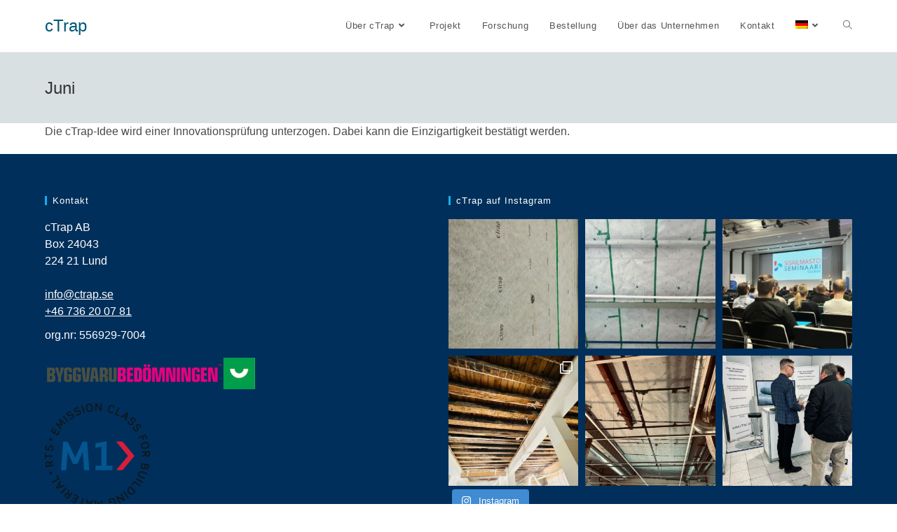

--- FILE ---
content_type: text/html; charset=UTF-8
request_url: https://ctrap.se/de/cool_timeline/juni-2/
body_size: 18973
content:
<!DOCTYPE html>
<html class="html" dir="ltr" lang="de-DE" prefix="og: https://ogp.me/ns#">
<head>
	<meta charset="UTF-8">
	<link rel="profile" href="https://gmpg.org/xfn/11">

		<style>img:is([sizes="auto" i], [sizes^="auto," i]) { contain-intrinsic-size: 3000px 1500px }</style>
	<link rel="alternate" hreflang="sv" href="https://ctrap.se/cool_timeline/juni/" />
<link rel="alternate" hreflang="fi" href="https://ctrap.se/fi/cool_timeline/kesakuu-2/" />
<link rel="alternate" hreflang="de" href="https://ctrap.se/de/cool_timeline/juni-2/" />
<link rel="alternate" hreflang="x-default" href="https://ctrap.se/cool_timeline/juni/" />

		<!-- All in One SEO 4.7.6 - aioseo.com -->
	<meta name="description" content="Die cTrap-Idee wird einer Innovationsprüfung unterzogen. Dabei kann die Einzigartigkeit bestätigt werden." />
	<meta name="robots" content="max-image-preview:large" />
	<link rel="canonical" href="https://ctrap.se/de/cool_timeline/juni-2/" />
	<meta name="generator" content="All in One SEO (AIOSEO) 4.7.6" />
		<meta property="og:locale" content="de_DE" />
		<meta property="og:site_name" content="cTrap - Frisk luft inomhus" />
		<meta property="og:type" content="article" />
		<meta property="og:title" content="Juni - cTrap" />
		<meta property="og:description" content="Die cTrap-Idee wird einer Innovationsprüfung unterzogen. Dabei kann die Einzigartigkeit bestätigt werden." />
		<meta property="og:url" content="https://ctrap.se/de/cool_timeline/juni-2/" />
		<meta property="article:published_time" content="2009-06-01T21:46:13+00:00" />
		<meta property="article:modified_time" content="2018-07-02T21:47:37+00:00" />
		<meta name="twitter:card" content="summary_large_image" />
		<meta name="twitter:title" content="Juni - cTrap" />
		<meta name="twitter:description" content="Die cTrap-Idee wird einer Innovationsprüfung unterzogen. Dabei kann die Einzigartigkeit bestätigt werden." />
		<script type="application/ld+json" class="aioseo-schema">
			{"@context":"https:\/\/schema.org","@graph":[{"@type":"BreadcrumbList","@id":"https:\/\/ctrap.se\/de\/cool_timeline\/juni-2\/#breadcrumblist","itemListElement":[{"@type":"ListItem","@id":"https:\/\/ctrap.se\/de\/#listItem","position":1,"name":"Zu Hause","item":"https:\/\/ctrap.se\/de\/","nextItem":{"@type":"ListItem","@id":"https:\/\/ctrap.se\/de\/cool_timeline\/juni-2\/#listItem","name":"Juni"}},{"@type":"ListItem","@id":"https:\/\/ctrap.se\/de\/cool_timeline\/juni-2\/#listItem","position":2,"name":"Juni","previousItem":{"@type":"ListItem","@id":"https:\/\/ctrap.se\/de\/#listItem","name":"Zu Hause"}}]},{"@type":"Organization","@id":"https:\/\/ctrap.se\/de\/#organization","name":"cTrap","description":"Frisk luft inomhus","url":"https:\/\/ctrap.se\/de\/"},{"@type":"WebPage","@id":"https:\/\/ctrap.se\/de\/cool_timeline\/juni-2\/#webpage","url":"https:\/\/ctrap.se\/de\/cool_timeline\/juni-2\/","name":"Juni - cTrap","description":"Die cTrap-Idee wird einer Innovationspr\u00fcfung unterzogen. Dabei kann die Einzigartigkeit best\u00e4tigt werden.","inLanguage":"de-DE","isPartOf":{"@id":"https:\/\/ctrap.se\/de\/#website"},"breadcrumb":{"@id":"https:\/\/ctrap.se\/de\/cool_timeline\/juni-2\/#breadcrumblist"},"datePublished":"2009-06-01T23:46:13+02:00","dateModified":"2018-07-02T23:47:37+02:00"},{"@type":"WebSite","@id":"https:\/\/ctrap.se\/de\/#website","url":"https:\/\/ctrap.se\/de\/","name":"cTrap","description":"Frisk luft inomhus","inLanguage":"de-DE","publisher":{"@id":"https:\/\/ctrap.se\/de\/#organization"}}]}
		</script>
		<!-- All in One SEO -->

<meta name="viewport" content="width=device-width, initial-scale=1">
	<!-- This site is optimized with the Yoast SEO plugin v23.9 - https://yoast.com/wordpress/plugins/seo/ -->
	<title>Juni - cTrap</title>
	<link rel="canonical" href="https://ctrap.se/de/cool_timeline/juni-2/" />
	<meta property="og:locale" content="de_DE" />
	<meta property="og:type" content="article" />
	<meta property="og:title" content="Juni - cTrap" />
	<meta property="og:description" content="Die cTrap-Idee wird einer Innovationsprüfung unterzogen. Dabei kann die Einzigartigkeit bestätigt werden." />
	<meta property="og:url" content="https://ctrap.se/de/cool_timeline/juni-2/" />
	<meta property="og:site_name" content="cTrap" />
	<meta property="article:modified_time" content="2018-07-02T21:47:37+00:00" />
	<meta name="twitter:card" content="summary_large_image" />
	<script type="application/ld+json" class="yoast-schema-graph">{"@context":"https://schema.org","@graph":[{"@type":"WebPage","@id":"https://ctrap.se/de/cool_timeline/juni-2/","url":"https://ctrap.se/de/cool_timeline/juni-2/","name":"Juni - cTrap","isPartOf":{"@id":"https://ctrap.se/#website"},"datePublished":"2009-06-01T21:46:13+00:00","dateModified":"2018-07-02T21:47:37+00:00","breadcrumb":{"@id":"https://ctrap.se/de/cool_timeline/juni-2/#breadcrumb"},"inLanguage":"de","potentialAction":[{"@type":"ReadAction","target":["https://ctrap.se/de/cool_timeline/juni-2/"]}]},{"@type":"BreadcrumbList","@id":"https://ctrap.se/de/cool_timeline/juni-2/#breadcrumb","itemListElement":[{"@type":"ListItem","position":1,"name":"Hem","item":"https://ctrap.se/de/"},{"@type":"ListItem","position":2,"name":"Timeline Stories","item":"https://ctrap.se/cool_timeline/"},{"@type":"ListItem","position":3,"name":"Juni"}]},{"@type":"WebSite","@id":"https://ctrap.se/#website","url":"https://ctrap.se/","name":"cTrap","description":"Frisk luft inomhus","potentialAction":[{"@type":"SearchAction","target":{"@type":"EntryPoint","urlTemplate":"https://ctrap.se/?s={search_term_string}"},"query-input":{"@type":"PropertyValueSpecification","valueRequired":true,"valueName":"search_term_string"}}],"inLanguage":"de"}]}</script>
	<!-- / Yoast SEO plugin. -->


<link rel="alternate" type="application/rss+xml" title="cTrap &raquo; Feed" href="https://ctrap.se/de/feed/" />
<link rel="alternate" type="application/rss+xml" title="cTrap &raquo; Kommentar-Feed" href="https://ctrap.se/de/comments/feed/" />
		<!-- This site uses the Google Analytics by MonsterInsights plugin v9.11.1 - Using Analytics tracking - https://www.monsterinsights.com/ -->
							<script src="//www.googletagmanager.com/gtag/js?id=G-00057HEWJL"  data-cfasync="false" data-wpfc-render="false" async></script>
			<script data-cfasync="false" data-wpfc-render="false">
				var mi_version = '9.11.1';
				var mi_track_user = true;
				var mi_no_track_reason = '';
								var MonsterInsightsDefaultLocations = {"page_location":"https:\/\/ctrap.se\/de\/cool_timeline\/juni-2\/"};
								if ( typeof MonsterInsightsPrivacyGuardFilter === 'function' ) {
					var MonsterInsightsLocations = (typeof MonsterInsightsExcludeQuery === 'object') ? MonsterInsightsPrivacyGuardFilter( MonsterInsightsExcludeQuery ) : MonsterInsightsPrivacyGuardFilter( MonsterInsightsDefaultLocations );
				} else {
					var MonsterInsightsLocations = (typeof MonsterInsightsExcludeQuery === 'object') ? MonsterInsightsExcludeQuery : MonsterInsightsDefaultLocations;
				}

								var disableStrs = [
										'ga-disable-G-00057HEWJL',
									];

				/* Function to detect opted out users */
				function __gtagTrackerIsOptedOut() {
					for (var index = 0; index < disableStrs.length; index++) {
						if (document.cookie.indexOf(disableStrs[index] + '=true') > -1) {
							return true;
						}
					}

					return false;
				}

				/* Disable tracking if the opt-out cookie exists. */
				if (__gtagTrackerIsOptedOut()) {
					for (var index = 0; index < disableStrs.length; index++) {
						window[disableStrs[index]] = true;
					}
				}

				/* Opt-out function */
				function __gtagTrackerOptout() {
					for (var index = 0; index < disableStrs.length; index++) {
						document.cookie = disableStrs[index] + '=true; expires=Thu, 31 Dec 2099 23:59:59 UTC; path=/';
						window[disableStrs[index]] = true;
					}
				}

				if ('undefined' === typeof gaOptout) {
					function gaOptout() {
						__gtagTrackerOptout();
					}
				}
								window.dataLayer = window.dataLayer || [];

				window.MonsterInsightsDualTracker = {
					helpers: {},
					trackers: {},
				};
				if (mi_track_user) {
					function __gtagDataLayer() {
						dataLayer.push(arguments);
					}

					function __gtagTracker(type, name, parameters) {
						if (!parameters) {
							parameters = {};
						}

						if (parameters.send_to) {
							__gtagDataLayer.apply(null, arguments);
							return;
						}

						if (type === 'event') {
														parameters.send_to = monsterinsights_frontend.v4_id;
							var hookName = name;
							if (typeof parameters['event_category'] !== 'undefined') {
								hookName = parameters['event_category'] + ':' + name;
							}

							if (typeof MonsterInsightsDualTracker.trackers[hookName] !== 'undefined') {
								MonsterInsightsDualTracker.trackers[hookName](parameters);
							} else {
								__gtagDataLayer('event', name, parameters);
							}
							
						} else {
							__gtagDataLayer.apply(null, arguments);
						}
					}

					__gtagTracker('js', new Date());
					__gtagTracker('set', {
						'developer_id.dZGIzZG': true,
											});
					if ( MonsterInsightsLocations.page_location ) {
						__gtagTracker('set', MonsterInsightsLocations);
					}
										__gtagTracker('config', 'G-00057HEWJL', {"forceSSL":"true","link_attribution":"true"} );
										window.gtag = __gtagTracker;										(function () {
						/* https://developers.google.com/analytics/devguides/collection/analyticsjs/ */
						/* ga and __gaTracker compatibility shim. */
						var noopfn = function () {
							return null;
						};
						var newtracker = function () {
							return new Tracker();
						};
						var Tracker = function () {
							return null;
						};
						var p = Tracker.prototype;
						p.get = noopfn;
						p.set = noopfn;
						p.send = function () {
							var args = Array.prototype.slice.call(arguments);
							args.unshift('send');
							__gaTracker.apply(null, args);
						};
						var __gaTracker = function () {
							var len = arguments.length;
							if (len === 0) {
								return;
							}
							var f = arguments[len - 1];
							if (typeof f !== 'object' || f === null || typeof f.hitCallback !== 'function') {
								if ('send' === arguments[0]) {
									var hitConverted, hitObject = false, action;
									if ('event' === arguments[1]) {
										if ('undefined' !== typeof arguments[3]) {
											hitObject = {
												'eventAction': arguments[3],
												'eventCategory': arguments[2],
												'eventLabel': arguments[4],
												'value': arguments[5] ? arguments[5] : 1,
											}
										}
									}
									if ('pageview' === arguments[1]) {
										if ('undefined' !== typeof arguments[2]) {
											hitObject = {
												'eventAction': 'page_view',
												'page_path': arguments[2],
											}
										}
									}
									if (typeof arguments[2] === 'object') {
										hitObject = arguments[2];
									}
									if (typeof arguments[5] === 'object') {
										Object.assign(hitObject, arguments[5]);
									}
									if ('undefined' !== typeof arguments[1].hitType) {
										hitObject = arguments[1];
										if ('pageview' === hitObject.hitType) {
											hitObject.eventAction = 'page_view';
										}
									}
									if (hitObject) {
										action = 'timing' === arguments[1].hitType ? 'timing_complete' : hitObject.eventAction;
										hitConverted = mapArgs(hitObject);
										__gtagTracker('event', action, hitConverted);
									}
								}
								return;
							}

							function mapArgs(args) {
								var arg, hit = {};
								var gaMap = {
									'eventCategory': 'event_category',
									'eventAction': 'event_action',
									'eventLabel': 'event_label',
									'eventValue': 'event_value',
									'nonInteraction': 'non_interaction',
									'timingCategory': 'event_category',
									'timingVar': 'name',
									'timingValue': 'value',
									'timingLabel': 'event_label',
									'page': 'page_path',
									'location': 'page_location',
									'title': 'page_title',
									'referrer' : 'page_referrer',
								};
								for (arg in args) {
																		if (!(!args.hasOwnProperty(arg) || !gaMap.hasOwnProperty(arg))) {
										hit[gaMap[arg]] = args[arg];
									} else {
										hit[arg] = args[arg];
									}
								}
								return hit;
							}

							try {
								f.hitCallback();
							} catch (ex) {
							}
						};
						__gaTracker.create = newtracker;
						__gaTracker.getByName = newtracker;
						__gaTracker.getAll = function () {
							return [];
						};
						__gaTracker.remove = noopfn;
						__gaTracker.loaded = true;
						window['__gaTracker'] = __gaTracker;
					})();
									} else {
										console.log("");
					(function () {
						function __gtagTracker() {
							return null;
						}

						window['__gtagTracker'] = __gtagTracker;
						window['gtag'] = __gtagTracker;
					})();
									}
			</script>
							<!-- / Google Analytics by MonsterInsights -->
		<script>
window._wpemojiSettings = {"baseUrl":"https:\/\/s.w.org\/images\/core\/emoji\/15.0.3\/72x72\/","ext":".png","svgUrl":"https:\/\/s.w.org\/images\/core\/emoji\/15.0.3\/svg\/","svgExt":".svg","source":{"wpemoji":"https:\/\/ctrap.se\/wordpress\/wp-includes\/js\/wp-emoji.js?ver=6.7.4","twemoji":"https:\/\/ctrap.se\/wordpress\/wp-includes\/js\/twemoji.js?ver=6.7.4"}};
/**
 * @output wp-includes/js/wp-emoji-loader.js
 */

/**
 * Emoji Settings as exported in PHP via _print_emoji_detection_script().
 * @typedef WPEmojiSettings
 * @type {object}
 * @property {?object} source
 * @property {?string} source.concatemoji
 * @property {?string} source.twemoji
 * @property {?string} source.wpemoji
 * @property {?boolean} DOMReady
 * @property {?Function} readyCallback
 */

/**
 * Support tests.
 * @typedef SupportTests
 * @type {object}
 * @property {?boolean} flag
 * @property {?boolean} emoji
 */

/**
 * IIFE to detect emoji support and load Twemoji if needed.
 *
 * @param {Window} window
 * @param {Document} document
 * @param {WPEmojiSettings} settings
 */
( function wpEmojiLoader( window, document, settings ) {
	if ( typeof Promise === 'undefined' ) {
		return;
	}

	var sessionStorageKey = 'wpEmojiSettingsSupports';
	var tests = [ 'flag', 'emoji' ];

	/**
	 * Checks whether the browser supports offloading to a Worker.
	 *
	 * @since 6.3.0
	 *
	 * @private
	 *
	 * @returns {boolean}
	 */
	function supportsWorkerOffloading() {
		return (
			typeof Worker !== 'undefined' &&
			typeof OffscreenCanvas !== 'undefined' &&
			typeof URL !== 'undefined' &&
			URL.createObjectURL &&
			typeof Blob !== 'undefined'
		);
	}

	/**
	 * @typedef SessionSupportTests
	 * @type {object}
	 * @property {number} timestamp
	 * @property {SupportTests} supportTests
	 */

	/**
	 * Get support tests from session.
	 *
	 * @since 6.3.0
	 *
	 * @private
	 *
	 * @returns {?SupportTests} Support tests, or null if not set or older than 1 week.
	 */
	function getSessionSupportTests() {
		try {
			/** @type {SessionSupportTests} */
			var item = JSON.parse(
				sessionStorage.getItem( sessionStorageKey )
			);
			if (
				typeof item === 'object' &&
				typeof item.timestamp === 'number' &&
				new Date().valueOf() < item.timestamp + 604800 && // Note: Number is a week in seconds.
				typeof item.supportTests === 'object'
			) {
				return item.supportTests;
			}
		} catch ( e ) {}
		return null;
	}

	/**
	 * Persist the supports in session storage.
	 *
	 * @since 6.3.0
	 *
	 * @private
	 *
	 * @param {SupportTests} supportTests Support tests.
	 */
	function setSessionSupportTests( supportTests ) {
		try {
			/** @type {SessionSupportTests} */
			var item = {
				supportTests: supportTests,
				timestamp: new Date().valueOf()
			};

			sessionStorage.setItem(
				sessionStorageKey,
				JSON.stringify( item )
			);
		} catch ( e ) {}
	}

	/**
	 * Checks if two sets of Emoji characters render the same visually.
	 *
	 * This function may be serialized to run in a Worker. Therefore, it cannot refer to variables from the containing
	 * scope. Everything must be passed by parameters.
	 *
	 * @since 4.9.0
	 *
	 * @private
	 *
	 * @param {CanvasRenderingContext2D} context 2D Context.
	 * @param {string} set1 Set of Emoji to test.
	 * @param {string} set2 Set of Emoji to test.
	 *
	 * @return {boolean} True if the two sets render the same.
	 */
	function emojiSetsRenderIdentically( context, set1, set2 ) {
		// Cleanup from previous test.
		context.clearRect( 0, 0, context.canvas.width, context.canvas.height );
		context.fillText( set1, 0, 0 );
		var rendered1 = new Uint32Array(
			context.getImageData(
				0,
				0,
				context.canvas.width,
				context.canvas.height
			).data
		);

		// Cleanup from previous test.
		context.clearRect( 0, 0, context.canvas.width, context.canvas.height );
		context.fillText( set2, 0, 0 );
		var rendered2 = new Uint32Array(
			context.getImageData(
				0,
				0,
				context.canvas.width,
				context.canvas.height
			).data
		);

		return rendered1.every( function ( rendered2Data, index ) {
			return rendered2Data === rendered2[ index ];
		} );
	}

	/**
	 * Determines if the browser properly renders Emoji that Twemoji can supplement.
	 *
	 * This function may be serialized to run in a Worker. Therefore, it cannot refer to variables from the containing
	 * scope. Everything must be passed by parameters.
	 *
	 * @since 4.2.0
	 *
	 * @private
	 *
	 * @param {CanvasRenderingContext2D} context 2D Context.
	 * @param {string} type Whether to test for support of "flag" or "emoji".
	 * @param {Function} emojiSetsRenderIdentically Reference to emojiSetsRenderIdentically function, needed due to minification.
	 *
	 * @return {boolean} True if the browser can render emoji, false if it cannot.
	 */
	function browserSupportsEmoji( context, type, emojiSetsRenderIdentically ) {
		var isIdentical;

		switch ( type ) {
			case 'flag':
				/*
				 * Test for Transgender flag compatibility. Added in Unicode 13.
				 *
				 * To test for support, we try to render it, and compare the rendering to how it would look if
				 * the browser doesn't render it correctly (white flag emoji + transgender symbol).
				 */
				isIdentical = emojiSetsRenderIdentically(
					context,
					'\uD83C\uDFF3\uFE0F\u200D\u26A7\uFE0F', // as a zero-width joiner sequence
					'\uD83C\uDFF3\uFE0F\u200B\u26A7\uFE0F' // separated by a zero-width space
				);

				if ( isIdentical ) {
					return false;
				}

				/*
				 * Test for UN flag compatibility. This is the least supported of the letter locale flags,
				 * so gives us an easy test for full support.
				 *
				 * To test for support, we try to render it, and compare the rendering to how it would look if
				 * the browser doesn't render it correctly ([U] + [N]).
				 */
				isIdentical = emojiSetsRenderIdentically(
					context,
					'\uD83C\uDDFA\uD83C\uDDF3', // as the sequence of two code points
					'\uD83C\uDDFA\u200B\uD83C\uDDF3' // as the two code points separated by a zero-width space
				);

				if ( isIdentical ) {
					return false;
				}

				/*
				 * Test for English flag compatibility. England is a country in the United Kingdom, it
				 * does not have a two letter locale code but rather a five letter sub-division code.
				 *
				 * To test for support, we try to render it, and compare the rendering to how it would look if
				 * the browser doesn't render it correctly (black flag emoji + [G] + [B] + [E] + [N] + [G]).
				 */
				isIdentical = emojiSetsRenderIdentically(
					context,
					// as the flag sequence
					'\uD83C\uDFF4\uDB40\uDC67\uDB40\uDC62\uDB40\uDC65\uDB40\uDC6E\uDB40\uDC67\uDB40\uDC7F',
					// with each code point separated by a zero-width space
					'\uD83C\uDFF4\u200B\uDB40\uDC67\u200B\uDB40\uDC62\u200B\uDB40\uDC65\u200B\uDB40\uDC6E\u200B\uDB40\uDC67\u200B\uDB40\uDC7F'
				);

				return ! isIdentical;
			case 'emoji':
				/*
				 * Four and twenty blackbirds baked in a pie.
				 *
				 * To test for Emoji 15.0 support, try to render a new emoji: Blackbird.
				 *
				 * The Blackbird is a ZWJ sequence combining 🐦 Bird and ⬛ large black square.,
				 *
				 * 0x1F426 (\uD83D\uDC26) == Bird
				 * 0x200D == Zero-Width Joiner (ZWJ) that links the code points for the new emoji or
				 * 0x200B == Zero-Width Space (ZWS) that is rendered for clients not supporting the new emoji.
				 * 0x2B1B == Large Black Square
				 *
				 * When updating this test for future Emoji releases, ensure that individual emoji that make up the
				 * sequence come from older emoji standards.
				 */
				isIdentical = emojiSetsRenderIdentically(
					context,
					'\uD83D\uDC26\u200D\u2B1B', // as the zero-width joiner sequence
					'\uD83D\uDC26\u200B\u2B1B' // separated by a zero-width space
				);

				return ! isIdentical;
		}

		return false;
	}

	/**
	 * Checks emoji support tests.
	 *
	 * This function may be serialized to run in a Worker. Therefore, it cannot refer to variables from the containing
	 * scope. Everything must be passed by parameters.
	 *
	 * @since 6.3.0
	 *
	 * @private
	 *
	 * @param {string[]} tests Tests.
	 * @param {Function} browserSupportsEmoji Reference to browserSupportsEmoji function, needed due to minification.
	 * @param {Function} emojiSetsRenderIdentically Reference to emojiSetsRenderIdentically function, needed due to minification.
	 *
	 * @return {SupportTests} Support tests.
	 */
	function testEmojiSupports( tests, browserSupportsEmoji, emojiSetsRenderIdentically ) {
		var canvas;
		if (
			typeof WorkerGlobalScope !== 'undefined' &&
			self instanceof WorkerGlobalScope
		) {
			canvas = new OffscreenCanvas( 300, 150 ); // Dimensions are default for HTMLCanvasElement.
		} else {
			canvas = document.createElement( 'canvas' );
		}

		var context = canvas.getContext( '2d', { willReadFrequently: true } );

		/*
		 * Chrome on OS X added native emoji rendering in M41. Unfortunately,
		 * it doesn't work when the font is bolder than 500 weight. So, we
		 * check for bold rendering support to avoid invisible emoji in Chrome.
		 */
		context.textBaseline = 'top';
		context.font = '600 32px Arial';

		var supports = {};
		tests.forEach( function ( test ) {
			supports[ test ] = browserSupportsEmoji( context, test, emojiSetsRenderIdentically );
		} );
		return supports;
	}

	/**
	 * Adds a script to the head of the document.
	 *
	 * @ignore
	 *
	 * @since 4.2.0
	 *
	 * @param {string} src The url where the script is located.
	 *
	 * @return {void}
	 */
	function addScript( src ) {
		var script = document.createElement( 'script' );
		script.src = src;
		script.defer = true;
		document.head.appendChild( script );
	}

	settings.supports = {
		everything: true,
		everythingExceptFlag: true
	};

	// Create a promise for DOMContentLoaded since the worker logic may finish after the event has fired.
	var domReadyPromise = new Promise( function ( resolve ) {
		document.addEventListener( 'DOMContentLoaded', resolve, {
			once: true
		} );
	} );

	// Obtain the emoji support from the browser, asynchronously when possible.
	new Promise( function ( resolve ) {
		var supportTests = getSessionSupportTests();
		if ( supportTests ) {
			resolve( supportTests );
			return;
		}

		if ( supportsWorkerOffloading() ) {
			try {
				// Note that the functions are being passed as arguments due to minification.
				var workerScript =
					'postMessage(' +
					testEmojiSupports.toString() +
					'(' +
					[
						JSON.stringify( tests ),
						browserSupportsEmoji.toString(),
						emojiSetsRenderIdentically.toString()
					].join( ',' ) +
					'));';
				var blob = new Blob( [ workerScript ], {
					type: 'text/javascript'
				} );
				var worker = new Worker( URL.createObjectURL( blob ), { name: 'wpTestEmojiSupports' } );
				worker.onmessage = function ( event ) {
					supportTests = event.data;
					setSessionSupportTests( supportTests );
					worker.terminate();
					resolve( supportTests );
				};
				return;
			} catch ( e ) {}
		}

		supportTests = testEmojiSupports( tests, browserSupportsEmoji, emojiSetsRenderIdentically );
		setSessionSupportTests( supportTests );
		resolve( supportTests );
	} )
		// Once the browser emoji support has been obtained from the session, finalize the settings.
		.then( function ( supportTests ) {
			/*
			 * Tests the browser support for flag emojis and other emojis, and adjusts the
			 * support settings accordingly.
			 */
			for ( var test in supportTests ) {
				settings.supports[ test ] = supportTests[ test ];

				settings.supports.everything =
					settings.supports.everything && settings.supports[ test ];

				if ( 'flag' !== test ) {
					settings.supports.everythingExceptFlag =
						settings.supports.everythingExceptFlag &&
						settings.supports[ test ];
				}
			}

			settings.supports.everythingExceptFlag =
				settings.supports.everythingExceptFlag &&
				! settings.supports.flag;

			// Sets DOMReady to false and assigns a ready function to settings.
			settings.DOMReady = false;
			settings.readyCallback = function () {
				settings.DOMReady = true;
			};
		} )
		.then( function () {
			return domReadyPromise;
		} )
		.then( function () {
			// When the browser can not render everything we need to load a polyfill.
			if ( ! settings.supports.everything ) {
				settings.readyCallback();

				var src = settings.source || {};

				if ( src.concatemoji ) {
					addScript( src.concatemoji );
				} else if ( src.wpemoji && src.twemoji ) {
					addScript( src.twemoji );
					addScript( src.wpemoji );
				}
			}
		} );
} )( window, document, window._wpemojiSettings );
</script>
<link rel='stylesheet' id='sbi_styles-css' href='https://ctrap.se/wordpress/wp-content/plugins/instagram-feed/css/sbi-styles.css?ver=6.6.1' media='all' />
<style id='wp-emoji-styles-inline-css'>

	img.wp-smiley, img.emoji {
		display: inline !important;
		border: none !important;
		box-shadow: none !important;
		height: 1em !important;
		width: 1em !important;
		margin: 0 0.07em !important;
		vertical-align: -0.1em !important;
		background: none !important;
		padding: 0 !important;
	}
</style>
<link rel='stylesheet' id='wp-block-library-css' href='https://ctrap.se/wordpress/wp-includes/css/dist/block-library/style.css?ver=6.7.4' media='all' />
<style id='wp-block-library-theme-inline-css'>
.wp-block-audio :where(figcaption){
  color:#555;
  font-size:13px;
  text-align:center;
}
.is-dark-theme .wp-block-audio :where(figcaption){
  color:#ffffffa6;
}

.wp-block-audio{
  margin:0 0 1em;
}

.wp-block-code{
  border:1px solid #ccc;
  border-radius:4px;
  font-family:Menlo,Consolas,monaco,monospace;
  padding:.8em 1em;
}

.wp-block-embed :where(figcaption){
  color:#555;
  font-size:13px;
  text-align:center;
}
.is-dark-theme .wp-block-embed :where(figcaption){
  color:#ffffffa6;
}

.wp-block-embed{
  margin:0 0 1em;
}

.blocks-gallery-caption{
  color:#555;
  font-size:13px;
  text-align:center;
}
.is-dark-theme .blocks-gallery-caption{
  color:#ffffffa6;
}

:root :where(.wp-block-image figcaption){
  color:#555;
  font-size:13px;
  text-align:center;
}
.is-dark-theme :root :where(.wp-block-image figcaption){
  color:#ffffffa6;
}

.wp-block-image{
  margin:0 0 1em;
}

.wp-block-pullquote{
  border-bottom:4px solid;
  border-top:4px solid;
  color:currentColor;
  margin-bottom:1.75em;
}
.wp-block-pullquote cite,.wp-block-pullquote footer,.wp-block-pullquote__citation{
  color:currentColor;
  font-size:.8125em;
  font-style:normal;
  text-transform:uppercase;
}

.wp-block-quote{
  border-left:.25em solid;
  margin:0 0 1.75em;
  padding-left:1em;
}
.wp-block-quote cite,.wp-block-quote footer{
  color:currentColor;
  font-size:.8125em;
  font-style:normal;
  position:relative;
}
.wp-block-quote:where(.has-text-align-right){
  border-left:none;
  border-right:.25em solid;
  padding-left:0;
  padding-right:1em;
}
.wp-block-quote:where(.has-text-align-center){
  border:none;
  padding-left:0;
}
.wp-block-quote.is-large,.wp-block-quote.is-style-large,.wp-block-quote:where(.is-style-plain){
  border:none;
}

.wp-block-search .wp-block-search__label{
  font-weight:700;
}

.wp-block-search__button{
  border:1px solid #ccc;
  padding:.375em .625em;
}

:where(.wp-block-group.has-background){
  padding:1.25em 2.375em;
}

.wp-block-separator.has-css-opacity{
  opacity:.4;
}

.wp-block-separator{
  border:none;
  border-bottom:2px solid;
  margin-left:auto;
  margin-right:auto;
}
.wp-block-separator.has-alpha-channel-opacity{
  opacity:1;
}
.wp-block-separator:not(.is-style-wide):not(.is-style-dots){
  width:100px;
}
.wp-block-separator.has-background:not(.is-style-dots){
  border-bottom:none;
  height:1px;
}
.wp-block-separator.has-background:not(.is-style-wide):not(.is-style-dots){
  height:2px;
}

.wp-block-table{
  margin:0 0 1em;
}
.wp-block-table td,.wp-block-table th{
  word-break:normal;
}
.wp-block-table :where(figcaption){
  color:#555;
  font-size:13px;
  text-align:center;
}
.is-dark-theme .wp-block-table :where(figcaption){
  color:#ffffffa6;
}

.wp-block-video :where(figcaption){
  color:#555;
  font-size:13px;
  text-align:center;
}
.is-dark-theme .wp-block-video :where(figcaption){
  color:#ffffffa6;
}

.wp-block-video{
  margin:0 0 1em;
}

:root :where(.wp-block-template-part.has-background){
  margin-bottom:0;
  margin-top:0;
  padding:1.25em 2.375em;
}
</style>
<style id='classic-theme-styles-inline-css'>
/**
 * These rules are needed for backwards compatibility.
 * They should match the button element rules in the base theme.json file.
 */
.wp-block-button__link {
	color: #ffffff;
	background-color: #32373c;
	border-radius: 9999px; /* 100% causes an oval, but any explicit but really high value retains the pill shape. */

	/* This needs a low specificity so it won't override the rules from the button element if defined in theme.json. */
	box-shadow: none;
	text-decoration: none;

	/* The extra 2px are added to size solids the same as the outline versions.*/
	padding: calc(0.667em + 2px) calc(1.333em + 2px);

	font-size: 1.125em;
}

.wp-block-file__button {
	background: #32373c;
	color: #ffffff;
	text-decoration: none;
}

</style>
<style id='global-styles-inline-css'>
:root{--wp--preset--aspect-ratio--square: 1;--wp--preset--aspect-ratio--4-3: 4/3;--wp--preset--aspect-ratio--3-4: 3/4;--wp--preset--aspect-ratio--3-2: 3/2;--wp--preset--aspect-ratio--2-3: 2/3;--wp--preset--aspect-ratio--16-9: 16/9;--wp--preset--aspect-ratio--9-16: 9/16;--wp--preset--color--black: #000000;--wp--preset--color--cyan-bluish-gray: #abb8c3;--wp--preset--color--white: #ffffff;--wp--preset--color--pale-pink: #f78da7;--wp--preset--color--vivid-red: #cf2e2e;--wp--preset--color--luminous-vivid-orange: #ff6900;--wp--preset--color--luminous-vivid-amber: #fcb900;--wp--preset--color--light-green-cyan: #7bdcb5;--wp--preset--color--vivid-green-cyan: #00d084;--wp--preset--color--pale-cyan-blue: #8ed1fc;--wp--preset--color--vivid-cyan-blue: #0693e3;--wp--preset--color--vivid-purple: #9b51e0;--wp--preset--gradient--vivid-cyan-blue-to-vivid-purple: linear-gradient(135deg,rgba(6,147,227,1) 0%,rgb(155,81,224) 100%);--wp--preset--gradient--light-green-cyan-to-vivid-green-cyan: linear-gradient(135deg,rgb(122,220,180) 0%,rgb(0,208,130) 100%);--wp--preset--gradient--luminous-vivid-amber-to-luminous-vivid-orange: linear-gradient(135deg,rgba(252,185,0,1) 0%,rgba(255,105,0,1) 100%);--wp--preset--gradient--luminous-vivid-orange-to-vivid-red: linear-gradient(135deg,rgba(255,105,0,1) 0%,rgb(207,46,46) 100%);--wp--preset--gradient--very-light-gray-to-cyan-bluish-gray: linear-gradient(135deg,rgb(238,238,238) 0%,rgb(169,184,195) 100%);--wp--preset--gradient--cool-to-warm-spectrum: linear-gradient(135deg,rgb(74,234,220) 0%,rgb(151,120,209) 20%,rgb(207,42,186) 40%,rgb(238,44,130) 60%,rgb(251,105,98) 80%,rgb(254,248,76) 100%);--wp--preset--gradient--blush-light-purple: linear-gradient(135deg,rgb(255,206,236) 0%,rgb(152,150,240) 100%);--wp--preset--gradient--blush-bordeaux: linear-gradient(135deg,rgb(254,205,165) 0%,rgb(254,45,45) 50%,rgb(107,0,62) 100%);--wp--preset--gradient--luminous-dusk: linear-gradient(135deg,rgb(255,203,112) 0%,rgb(199,81,192) 50%,rgb(65,88,208) 100%);--wp--preset--gradient--pale-ocean: linear-gradient(135deg,rgb(255,245,203) 0%,rgb(182,227,212) 50%,rgb(51,167,181) 100%);--wp--preset--gradient--electric-grass: linear-gradient(135deg,rgb(202,248,128) 0%,rgb(113,206,126) 100%);--wp--preset--gradient--midnight: linear-gradient(135deg,rgb(2,3,129) 0%,rgb(40,116,252) 100%);--wp--preset--font-size--small: 13px;--wp--preset--font-size--medium: 20px;--wp--preset--font-size--large: 36px;--wp--preset--font-size--x-large: 42px;--wp--preset--spacing--20: 0.44rem;--wp--preset--spacing--30: 0.67rem;--wp--preset--spacing--40: 1rem;--wp--preset--spacing--50: 1.5rem;--wp--preset--spacing--60: 2.25rem;--wp--preset--spacing--70: 3.38rem;--wp--preset--spacing--80: 5.06rem;--wp--preset--shadow--natural: 6px 6px 9px rgba(0, 0, 0, 0.2);--wp--preset--shadow--deep: 12px 12px 50px rgba(0, 0, 0, 0.4);--wp--preset--shadow--sharp: 6px 6px 0px rgba(0, 0, 0, 0.2);--wp--preset--shadow--outlined: 6px 6px 0px -3px rgba(255, 255, 255, 1), 6px 6px rgba(0, 0, 0, 1);--wp--preset--shadow--crisp: 6px 6px 0px rgba(0, 0, 0, 1);}:where(.is-layout-flex){gap: 0.5em;}:where(.is-layout-grid){gap: 0.5em;}body .is-layout-flex{display: flex;}.is-layout-flex{flex-wrap: wrap;align-items: center;}.is-layout-flex > :is(*, div){margin: 0;}body .is-layout-grid{display: grid;}.is-layout-grid > :is(*, div){margin: 0;}:where(.wp-block-columns.is-layout-flex){gap: 2em;}:where(.wp-block-columns.is-layout-grid){gap: 2em;}:where(.wp-block-post-template.is-layout-flex){gap: 1.25em;}:where(.wp-block-post-template.is-layout-grid){gap: 1.25em;}.has-black-color{color: var(--wp--preset--color--black) !important;}.has-cyan-bluish-gray-color{color: var(--wp--preset--color--cyan-bluish-gray) !important;}.has-white-color{color: var(--wp--preset--color--white) !important;}.has-pale-pink-color{color: var(--wp--preset--color--pale-pink) !important;}.has-vivid-red-color{color: var(--wp--preset--color--vivid-red) !important;}.has-luminous-vivid-orange-color{color: var(--wp--preset--color--luminous-vivid-orange) !important;}.has-luminous-vivid-amber-color{color: var(--wp--preset--color--luminous-vivid-amber) !important;}.has-light-green-cyan-color{color: var(--wp--preset--color--light-green-cyan) !important;}.has-vivid-green-cyan-color{color: var(--wp--preset--color--vivid-green-cyan) !important;}.has-pale-cyan-blue-color{color: var(--wp--preset--color--pale-cyan-blue) !important;}.has-vivid-cyan-blue-color{color: var(--wp--preset--color--vivid-cyan-blue) !important;}.has-vivid-purple-color{color: var(--wp--preset--color--vivid-purple) !important;}.has-black-background-color{background-color: var(--wp--preset--color--black) !important;}.has-cyan-bluish-gray-background-color{background-color: var(--wp--preset--color--cyan-bluish-gray) !important;}.has-white-background-color{background-color: var(--wp--preset--color--white) !important;}.has-pale-pink-background-color{background-color: var(--wp--preset--color--pale-pink) !important;}.has-vivid-red-background-color{background-color: var(--wp--preset--color--vivid-red) !important;}.has-luminous-vivid-orange-background-color{background-color: var(--wp--preset--color--luminous-vivid-orange) !important;}.has-luminous-vivid-amber-background-color{background-color: var(--wp--preset--color--luminous-vivid-amber) !important;}.has-light-green-cyan-background-color{background-color: var(--wp--preset--color--light-green-cyan) !important;}.has-vivid-green-cyan-background-color{background-color: var(--wp--preset--color--vivid-green-cyan) !important;}.has-pale-cyan-blue-background-color{background-color: var(--wp--preset--color--pale-cyan-blue) !important;}.has-vivid-cyan-blue-background-color{background-color: var(--wp--preset--color--vivid-cyan-blue) !important;}.has-vivid-purple-background-color{background-color: var(--wp--preset--color--vivid-purple) !important;}.has-black-border-color{border-color: var(--wp--preset--color--black) !important;}.has-cyan-bluish-gray-border-color{border-color: var(--wp--preset--color--cyan-bluish-gray) !important;}.has-white-border-color{border-color: var(--wp--preset--color--white) !important;}.has-pale-pink-border-color{border-color: var(--wp--preset--color--pale-pink) !important;}.has-vivid-red-border-color{border-color: var(--wp--preset--color--vivid-red) !important;}.has-luminous-vivid-orange-border-color{border-color: var(--wp--preset--color--luminous-vivid-orange) !important;}.has-luminous-vivid-amber-border-color{border-color: var(--wp--preset--color--luminous-vivid-amber) !important;}.has-light-green-cyan-border-color{border-color: var(--wp--preset--color--light-green-cyan) !important;}.has-vivid-green-cyan-border-color{border-color: var(--wp--preset--color--vivid-green-cyan) !important;}.has-pale-cyan-blue-border-color{border-color: var(--wp--preset--color--pale-cyan-blue) !important;}.has-vivid-cyan-blue-border-color{border-color: var(--wp--preset--color--vivid-cyan-blue) !important;}.has-vivid-purple-border-color{border-color: var(--wp--preset--color--vivid-purple) !important;}.has-vivid-cyan-blue-to-vivid-purple-gradient-background{background: var(--wp--preset--gradient--vivid-cyan-blue-to-vivid-purple) !important;}.has-light-green-cyan-to-vivid-green-cyan-gradient-background{background: var(--wp--preset--gradient--light-green-cyan-to-vivid-green-cyan) !important;}.has-luminous-vivid-amber-to-luminous-vivid-orange-gradient-background{background: var(--wp--preset--gradient--luminous-vivid-amber-to-luminous-vivid-orange) !important;}.has-luminous-vivid-orange-to-vivid-red-gradient-background{background: var(--wp--preset--gradient--luminous-vivid-orange-to-vivid-red) !important;}.has-very-light-gray-to-cyan-bluish-gray-gradient-background{background: var(--wp--preset--gradient--very-light-gray-to-cyan-bluish-gray) !important;}.has-cool-to-warm-spectrum-gradient-background{background: var(--wp--preset--gradient--cool-to-warm-spectrum) !important;}.has-blush-light-purple-gradient-background{background: var(--wp--preset--gradient--blush-light-purple) !important;}.has-blush-bordeaux-gradient-background{background: var(--wp--preset--gradient--blush-bordeaux) !important;}.has-luminous-dusk-gradient-background{background: var(--wp--preset--gradient--luminous-dusk) !important;}.has-pale-ocean-gradient-background{background: var(--wp--preset--gradient--pale-ocean) !important;}.has-electric-grass-gradient-background{background: var(--wp--preset--gradient--electric-grass) !important;}.has-midnight-gradient-background{background: var(--wp--preset--gradient--midnight) !important;}.has-small-font-size{font-size: var(--wp--preset--font-size--small) !important;}.has-medium-font-size{font-size: var(--wp--preset--font-size--medium) !important;}.has-large-font-size{font-size: var(--wp--preset--font-size--large) !important;}.has-x-large-font-size{font-size: var(--wp--preset--font-size--x-large) !important;}
:where(.wp-block-post-template.is-layout-flex){gap: 1.25em;}:where(.wp-block-post-template.is-layout-grid){gap: 1.25em;}
:where(.wp-block-columns.is-layout-flex){gap: 2em;}:where(.wp-block-columns.is-layout-grid){gap: 2em;}
:root :where(.wp-block-pullquote){font-size: 1.5em;line-height: 1.6;}
</style>
<link rel='stylesheet' id='wpml-legacy-horizontal-list-0-css' href='//ctrap.se/wordpress/wp-content/plugins/sitepress-multilingual-cms/templates/language-switchers/legacy-list-horizontal/style.min.css?ver=1' media='all' />
<style id='wpml-legacy-horizontal-list-0-inline-css'>
.wpml-ls-statics-shortcode_actions{background-color:#ffffff;}.wpml-ls-statics-shortcode_actions, .wpml-ls-statics-shortcode_actions .wpml-ls-sub-menu, .wpml-ls-statics-shortcode_actions a {border-color:#cdcdcd;}.wpml-ls-statics-shortcode_actions a {color:#444444;background-color:#ffffff;}.wpml-ls-statics-shortcode_actions a:hover,.wpml-ls-statics-shortcode_actions a:focus {color:#000000;background-color:#eeeeee;}.wpml-ls-statics-shortcode_actions .wpml-ls-current-language>a {color:#444444;background-color:#ffffff;}.wpml-ls-statics-shortcode_actions .wpml-ls-current-language:hover>a, .wpml-ls-statics-shortcode_actions .wpml-ls-current-language>a:focus {color:#000000;background-color:#eeeeee;}
</style>
<link rel='stylesheet' id='wpml-menu-item-0-css' href='//ctrap.se/wordpress/wp-content/plugins/sitepress-multilingual-cms/templates/language-switchers/menu-item/style.min.css?ver=1' media='all' />
<style id='wpml-menu-item-0-inline-css'>
.wpml-ls-slot-70, .wpml-ls-slot-70 a, .wpml-ls-slot-70 a:visited{background-color:#ffffff;color:#444444;}.wpml-ls-slot-70:hover, .wpml-ls-slot-70:hover a, .wpml-ls-slot-70 a:hover{color:#000000;background-color:#eeeeee;}.wpml-ls-slot-70.wpml-ls-current-language, .wpml-ls-slot-70.wpml-ls-current-language a, .wpml-ls-slot-70.wpml-ls-current-language a:visited{color:#444444;background-color:#ffffff;}.wpml-ls-slot-70.wpml-ls-current-language:hover, .wpml-ls-slot-70.wpml-ls-current-language:hover a, .wpml-ls-slot-70.wpml-ls-current-language a:hover{color:#000000;background-color:#eeeeee;}.wpml-ls-slot-70.wpml-ls-current-language .wpml-ls-slot-70, .wpml-ls-slot-70.wpml-ls-current-language .wpml-ls-slot-70 a, .wpml-ls-slot-70.wpml-ls-current-language .wpml-ls-slot-70 a:visited{background-color:#ffffff;color:#444444;}.wpml-ls-slot-70.wpml-ls-current-language .wpml-ls-slot-70:hover, .wpml-ls-slot-70.wpml-ls-current-language .wpml-ls-slot-70:hover a, .wpml-ls-slot-70.wpml-ls-current-language .wpml-ls-slot-70 a:hover {color:#000000;background-color:#eeeeee;}
</style>
<link rel='stylesheet' id='oceanwp-style-css' href='https://ctrap.se/wordpress/wp-content/themes/oceanwp/assets/css/style.min.css?ver=1.0' media='all' />
<link rel='stylesheet' id='child-style-css' href='https://ctrap.se/wordpress/wp-content/themes/ctrap/style.css?ver=6.7.4' media='all' />
<link rel='stylesheet' id='main-css' href='https://ctrap.se/wordpress/wp-content/themes/ctrap/main.css?ver=1769118898' media='all' />
<link rel='stylesheet' id='font-awesome-css' href='https://ctrap.se/wordpress/wp-content/themes/oceanwp/assets/fonts/fontawesome/css/all.min.css?ver=5.15.1' media='all' />
<link rel='stylesheet' id='simple-line-icons-css' href='https://ctrap.se/wordpress/wp-content/themes/oceanwp/assets/css/third/simple-line-icons.min.css?ver=2.4.0' media='all' />
<link rel='stylesheet' id='oe-widgets-style-css' href='https://ctrap.se/wordpress/wp-content/plugins/ocean-extra/assets/css/widgets.css?ver=6.7.4' media='all' />
<script src="https://ctrap.se/wordpress/wp-content/plugins/google-analytics-for-wordpress/assets/js/frontend-gtag.js?ver=1769118898" id="monsterinsights-frontend-script-js" async data-wp-strategy="async"></script>
<script data-cfasync="false" data-wpfc-render="false" id='monsterinsights-frontend-script-js-extra'>var monsterinsights_frontend = {"js_events_tracking":"true","download_extensions":"doc,pdf,ppt,zip,xls,docx,pptx,xlsx","inbound_paths":"[{\"path\":\"\\\/go\\\/\",\"label\":\"affiliate\"},{\"path\":\"\\\/recommend\\\/\",\"label\":\"affiliate\"}]","home_url":"https:\/\/ctrap.se\/de\/","hash_tracking":"false","v4_id":"G-00057HEWJL"};</script>
<script src="https://ctrap.se/wordpress/wp-includes/js/jquery/jquery.js?ver=3.7.1" id="jquery-core-js"></script>
<script src="https://ctrap.se/wordpress/wp-includes/js/jquery/jquery-migrate.js?ver=3.4.1" id="jquery-migrate-js"></script>
<link rel="https://api.w.org/" href="https://ctrap.se/de/wp-json/" /><link rel="EditURI" type="application/rsd+xml" title="RSD" href="https://ctrap.se/wordpress/xmlrpc.php?rsd" />
<meta name="generator" content="WordPress 6.7.4" />
<link rel='shortlink' href='https://ctrap.se/de/?p=1895' />
<link rel="alternate" title="oEmbed (JSON)" type="application/json+oembed" href="https://ctrap.se/de/wp-json/oembed/1.0/embed?url=https%3A%2F%2Fctrap.se%2Fde%2Fcool_timeline%2Fjuni-2%2F" />
<link rel="alternate" title="oEmbed (XML)" type="text/xml+oembed" href="https://ctrap.se/de/wp-json/oembed/1.0/embed?url=https%3A%2F%2Fctrap.se%2Fde%2Fcool_timeline%2Fjuni-2%2F&#038;format=xml" />
<meta name="generator" content="WPML ver:4.5.11 stt:1,18,3,51;" />
<meta name="generator" content="Elementor 3.25.9; features: additional_custom_breakpoints, e_optimized_control_loading; settings: css_print_method-external, google_font-enabled, font_display-auto">
			<style>
				.e-con.e-parent:nth-of-type(n+4):not(.e-lazyloaded):not(.e-no-lazyload),
				.e-con.e-parent:nth-of-type(n+4):not(.e-lazyloaded):not(.e-no-lazyload) * {
					background-image: none !important;
				}
				@media screen and (max-height: 1024px) {
					.e-con.e-parent:nth-of-type(n+3):not(.e-lazyloaded):not(.e-no-lazyload),
					.e-con.e-parent:nth-of-type(n+3):not(.e-lazyloaded):not(.e-no-lazyload) * {
						background-image: none !important;
					}
				}
				@media screen and (max-height: 640px) {
					.e-con.e-parent:nth-of-type(n+2):not(.e-lazyloaded):not(.e-no-lazyload),
					.e-con.e-parent:nth-of-type(n+2):not(.e-lazyloaded):not(.e-no-lazyload) * {
						background-image: none !important;
					}
				}
			</style>
			<link rel="icon" href="https://ctrap.se/wordpress/wp-content/uploads/2018/01/cropped-liten-logga-2-1-32x32.png" sizes="32x32" />
<link rel="icon" href="https://ctrap.se/wordpress/wp-content/uploads/2018/01/cropped-liten-logga-2-1-192x192.png" sizes="192x192" />
<link rel="apple-touch-icon" href="https://ctrap.se/wordpress/wp-content/uploads/2018/01/cropped-liten-logga-2-1-180x180.png" />
<meta name="msapplication-TileImage" content="https://ctrap.se/wordpress/wp-content/uploads/2018/01/cropped-liten-logga-2-1-270x270.png" />
<!-- OceanWP CSS -->
<style type="text/css">
/* General CSS */a:hover{color:#005678}a:hover .owp-icon use{stroke:#005678}.site-breadcrumbs ul li .breadcrumb-sep,.site-breadcrumbs ol li .breadcrumb-sep{color:#333333}body .theme-button,body input[type="submit"],body button[type="submit"],body button,body .button,body div.wpforms-container-full .wpforms-form input[type=submit],body div.wpforms-container-full .wpforms-form button[type=submit],body div.wpforms-container-full .wpforms-form .wpforms-page-button{background-color:#005678}body .theme-button:hover,body input[type="submit"]:hover,body button[type="submit"]:hover,body button:hover,body .button:hover,body div.wpforms-container-full .wpforms-form input[type=submit]:hover,body div.wpforms-container-full .wpforms-form input[type=submit]:active,body div.wpforms-container-full .wpforms-form button[type=submit]:hover,body div.wpforms-container-full .wpforms-form button[type=submit]:active,body div.wpforms-container-full .wpforms-form .wpforms-page-button:hover,body div.wpforms-container-full .wpforms-form .wpforms-page-button:active{background-color:#478daa}/* Header CSS */#site-header.has-header-media .overlay-header-media{background-color:rgba(0,0,0,0.5)}#site-logo a.site-logo-text{color:#005678}#site-logo a.site-logo-text:hover{color:#000000}#site-navigation-wrap .dropdown-menu >li >a:hover,.oceanwp-mobile-menu-icon a:hover,#searchform-header-replace-close:hover{color:#005678}#site-navigation-wrap .dropdown-menu >li >a:hover .owp-icon use,.oceanwp-mobile-menu-icon a:hover .owp-icon use,#searchform-header-replace-close:hover .owp-icon use{stroke:#005678}.dropdown-menu .sub-menu,#searchform-dropdown,.current-shop-items-dropdown{border-color:#005678}/* Footer Widgets CSS */#footer-widgets{background-color:#d9e0e2}#footer-widgets,#footer-widgets p,#footer-widgets li a:before,#footer-widgets .contact-info-widget span.oceanwp-contact-title,#footer-widgets .recent-posts-date,#footer-widgets .recent-posts-comments,#footer-widgets .widget-recent-posts-icons li .fa{color:#000000}#footer-widgets .footer-box a,#footer-widgets a{color:#000000}.page-header{background-color:#d9e0e2}/* Typography CSS */body{font-size:16px;line-height:1.5}
</style></head>

<body data-rsssl=1 class="cool_timeline-template-default single single-cool_timeline postid-1895 wp-embed-responsive oceanwp-theme dropdown-mobile default-breakpoint content-full-width content-max-width elementor-default elementor-kit-2154" itemscope="itemscope" itemtype="https://schema.org/WebPage">

	
	
	<div id="outer-wrap" class="site clr">

		<a class="skip-link screen-reader-text" href="#main">Zum Inhalt springen</a>

		
		<div id="wrap" class="clr">

			
			
<header id="site-header" class="minimal-header clr" data-height="74" itemscope="itemscope" itemtype="https://schema.org/WPHeader" role="banner">

	
					
			<div id="site-header-inner" class="clr container">

				
				

<div id="site-logo" class="clr" itemscope itemtype="https://schema.org/Brand" >

	
	<div id="site-logo-inner" class="clr">

						<a href="https://ctrap.se/de/" rel="home" class="site-title site-logo-text" >cTrap</a>
				
	</div><!-- #site-logo-inner -->

	
	
</div><!-- #site-logo -->

			<div id="site-navigation-wrap" class="clr">
			
			
			
			<nav id="site-navigation" class="navigation main-navigation clr" itemscope="itemscope" itemtype="https://schema.org/SiteNavigationElement" role="navigation" >

				<ul id="menu-meny-tyska" class="main-menu dropdown-menu sf-menu"><li id="menu-item-3583" class="menu-item menu-item-type-custom menu-item-object-custom menu-item-has-children dropdown menu-item-3583"><a href="#" class="menu-link"><span class="text-wrap">Über cTrap<i class="nav-arrow fa fa-angle-down" aria-hidden="true" role="img"></i></span></a>
<ul class="sub-menu">
	<li id="menu-item-1870" class="menu-item menu-item-type-post_type menu-item-object-page menu-item-1870"><a href="https://ctrap.se/de/so-funktioniert-ctrap/" class="menu-link"><span class="text-wrap">So funktioniert cTrap</span></a></li>	<li id="menu-item-2653" class="menu-item menu-item-type-post_type menu-item-object-page menu-item-2653"><a href="https://ctrap.se/de/montage/" class="menu-link"><span class="text-wrap">Montage</span></a></li>	<li id="menu-item-2933" class="menu-item menu-item-type-post_type menu-item-object-page menu-item-2933"><a href="https://ctrap.se/de/uber-schadstoffemissionen/" class="menu-link"><span class="text-wrap">Über Schadstoffemissionen</span></a></li>	<li id="menu-item-4484" class="menu-item menu-item-type-post_type menu-item-object-page menu-item-4484"><a href="https://ctrap.se/de/circular-building/" class="menu-link"><span class="text-wrap">Zirkuläres Bauen</span></a></li>	<li id="menu-item-1868" class="menu-item menu-item-type-post_type menu-item-object-page menu-item-1868"><a href="https://ctrap.se/de/fragen-und-antworten/" class="menu-link"><span class="text-wrap">Fragen und Antworten</span></a></li></ul>
</li><li id="menu-item-4073" class="menu-item menu-item-type-post_type menu-item-object-page menu-item-4073"><a href="https://ctrap.se/de/case/" class="menu-link"><span class="text-wrap">Projekt</span></a></li><li id="menu-item-4072" class="menu-item menu-item-type-post_type menu-item-object-page menu-item-4072"><a href="https://ctrap.se/de/forschung/" class="menu-link"><span class="text-wrap">Forschung</span></a></li><li id="menu-item-2249" class="menu-item menu-item-type-post_type menu-item-object-page menu-item-2249"><a href="https://ctrap.se/de/bestall/" class="menu-link"><span class="text-wrap">Bestellung</span></a></li><li id="menu-item-1884" class="menu-item menu-item-type-post_type menu-item-object-page menu-item-1884"><a href="https://ctrap.se/de/uber-das-unternehmen/" class="menu-link"><span class="text-wrap">Über das Unternehmen</span></a></li><li id="menu-item-1867" class="menu-item menu-item-type-post_type menu-item-object-page menu-item-1867"><a href="https://ctrap.se/de/kontakt/" class="menu-link"><span class="text-wrap">Kontakt</span></a></li><li id="menu-item-wpml-ls-70-de" class="menu-item wpml-ls-slot-70 wpml-ls-item wpml-ls-item-de wpml-ls-current-language wpml-ls-menu-item wpml-ls-last-item menu-item-type-wpml_ls_menu_item menu-item-object-wpml_ls_menu_item menu-item-has-children dropdown menu-item-wpml-ls-70-de"><a href="https://ctrap.se/de/cool_timeline/juni-2/" class="menu-link"><span class="text-wrap"><img
            class="wpml-ls-flag"
            src="https://ctrap.se/wordpress/wp-content/plugins/sitepress-multilingual-cms/res/flags/de.png"
            alt="Deutsch"
            
            
    /><i class="nav-arrow fa fa-angle-down" aria-hidden="true" role="img"></i></span></a>
<ul class="sub-menu">
	<li id="menu-item-wpml-ls-70-sv" class="menu-item wpml-ls-slot-70 wpml-ls-item wpml-ls-item-sv wpml-ls-menu-item wpml-ls-first-item menu-item-type-wpml_ls_menu_item menu-item-object-wpml_ls_menu_item menu-item-wpml-ls-70-sv"><a href="https://ctrap.se/cool_timeline/juni/" class="menu-link"><span class="text-wrap"><img
            class="wpml-ls-flag"
            src="https://ctrap.se/wordpress/wp-content/plugins/sitepress-multilingual-cms/res/flags/sv.png"
            alt="Schwedisch"
            
            
    /></span></a></li>	<li id="menu-item-wpml-ls-70-en" class="menu-item wpml-ls-slot-70 wpml-ls-item wpml-ls-item-en wpml-ls-menu-item menu-item-type-wpml_ls_menu_item menu-item-object-wpml_ls_menu_item menu-item-wpml-ls-70-en"><a href="https://ctrap.se/en/" class="menu-link"><span class="text-wrap"><img
            class="wpml-ls-flag"
            src="https://ctrap.se/wordpress/wp-content/plugins/sitepress-multilingual-cms/res/flags/en.png"
            alt="Englisch"
            
            
    /></span></a></li>	<li id="menu-item-wpml-ls-70-fi" class="menu-item wpml-ls-slot-70 wpml-ls-item wpml-ls-item-fi wpml-ls-menu-item menu-item-type-wpml_ls_menu_item menu-item-object-wpml_ls_menu_item menu-item-wpml-ls-70-fi"><a href="https://ctrap.se/fi/cool_timeline/kesakuu-2/" class="menu-link"><span class="text-wrap"><img
            class="wpml-ls-flag"
            src="https://ctrap.se/wordpress/wp-content/plugins/sitepress-multilingual-cms/res/flags/fi.png"
            alt="Finnisch"
            
            
    /></span></a></li></ul>
</li><li class="search-toggle-li" ><a href="https://ctrap.se/de/#/" class="site-search-toggle search-dropdown-toggle"><span class="screen-reader-text">Toggle website search</span><i class=" icon-magnifier" aria-hidden="true" role="img"></i></a></li></ul>
<div id="searchform-dropdown" class="header-searchform-wrap clr" >
	
<form aria-label="Search this website" role="search" method="get" class="searchform" action="https://ctrap.se/de/">	
	<input aria-label="Insert search query" type="search" id="ocean-search-form-1" class="field" autocomplete="off" placeholder="Suche" name="s">
		<input type='hidden' name='lang' value='de' /></form>
</div><!-- #searchform-dropdown -->

			</nav><!-- #site-navigation -->

			
			
					</div><!-- #site-navigation-wrap -->
			
		
	
				
	
	<div class="oceanwp-mobile-menu-icon clr mobile-right">

		
		
		
		<a href="https://ctrap.se/de/#/mobile-menu-toggle" class="mobile-menu"  aria-label="Mobiles Menü">
							<i class="fa fa-bars" aria-hidden="true"></i>
								<span class="oceanwp-text">Menü</span>
				<span class="oceanwp-close-text">Schließen</span>
						</a>

		
		
		
	</div><!-- #oceanwp-mobile-menu-navbar -->

	

			</div><!-- #site-header-inner -->

			
<div id="mobile-dropdown" class="clr" >

	<nav class="clr" itemscope="itemscope" itemtype="https://schema.org/SiteNavigationElement">

		
	<div id="mobile-nav" class="navigation clr">

		<ul id="menu-meny-tyska-1" class="menu"><li class="menu-item menu-item-type-custom menu-item-object-custom menu-item-has-children menu-item-3583"><a href="#">Über cTrap</a>
<ul class="sub-menu">
	<li class="menu-item menu-item-type-post_type menu-item-object-page menu-item-1870"><a href="https://ctrap.se/de/so-funktioniert-ctrap/">So funktioniert cTrap</a></li>
	<li class="menu-item menu-item-type-post_type menu-item-object-page menu-item-2653"><a href="https://ctrap.se/de/montage/">Montage</a></li>
	<li class="menu-item menu-item-type-post_type menu-item-object-page menu-item-2933"><a href="https://ctrap.se/de/uber-schadstoffemissionen/">Über Schadstoffemissionen</a></li>
	<li class="menu-item menu-item-type-post_type menu-item-object-page menu-item-4484"><a href="https://ctrap.se/de/circular-building/">Zirkuläres Bauen</a></li>
	<li class="menu-item menu-item-type-post_type menu-item-object-page menu-item-1868"><a href="https://ctrap.se/de/fragen-und-antworten/">Fragen und Antworten</a></li>
</ul>
</li>
<li class="menu-item menu-item-type-post_type menu-item-object-page menu-item-4073"><a href="https://ctrap.se/de/case/">Projekt</a></li>
<li class="menu-item menu-item-type-post_type menu-item-object-page menu-item-4072"><a href="https://ctrap.se/de/forschung/">Forschung</a></li>
<li class="menu-item menu-item-type-post_type menu-item-object-page menu-item-2249"><a href="https://ctrap.se/de/bestall/">Bestellung</a></li>
<li class="menu-item menu-item-type-post_type menu-item-object-page menu-item-1884"><a href="https://ctrap.se/de/uber-das-unternehmen/">Über das Unternehmen</a></li>
<li class="menu-item menu-item-type-post_type menu-item-object-page menu-item-1867"><a href="https://ctrap.se/de/kontakt/">Kontakt</a></li>
<li class="menu-item wpml-ls-slot-70 wpml-ls-item wpml-ls-item-de wpml-ls-current-language wpml-ls-menu-item wpml-ls-last-item menu-item-type-wpml_ls_menu_item menu-item-object-wpml_ls_menu_item menu-item-has-children menu-item-wpml-ls-70-de"><a href="https://ctrap.se/de/cool_timeline/juni-2/"><img
            class="wpml-ls-flag"
            src="https://ctrap.se/wordpress/wp-content/plugins/sitepress-multilingual-cms/res/flags/de.png"
            alt="Deutsch"
            
            
    /></a>
<ul class="sub-menu">
	<li class="menu-item wpml-ls-slot-70 wpml-ls-item wpml-ls-item-sv wpml-ls-menu-item wpml-ls-first-item menu-item-type-wpml_ls_menu_item menu-item-object-wpml_ls_menu_item menu-item-wpml-ls-70-sv"><a href="https://ctrap.se/cool_timeline/juni/"><img
            class="wpml-ls-flag"
            src="https://ctrap.se/wordpress/wp-content/plugins/sitepress-multilingual-cms/res/flags/sv.png"
            alt="Schwedisch"
            
            
    /></a></li>
	<li class="menu-item wpml-ls-slot-70 wpml-ls-item wpml-ls-item-en wpml-ls-menu-item menu-item-type-wpml_ls_menu_item menu-item-object-wpml_ls_menu_item menu-item-wpml-ls-70-en"><a href="https://ctrap.se/en/"><img
            class="wpml-ls-flag"
            src="https://ctrap.se/wordpress/wp-content/plugins/sitepress-multilingual-cms/res/flags/en.png"
            alt="Englisch"
            
            
    /></a></li>
	<li class="menu-item wpml-ls-slot-70 wpml-ls-item wpml-ls-item-fi wpml-ls-menu-item menu-item-type-wpml_ls_menu_item menu-item-object-wpml_ls_menu_item menu-item-wpml-ls-70-fi"><a href="https://ctrap.se/fi/cool_timeline/kesakuu-2/"><img
            class="wpml-ls-flag"
            src="https://ctrap.se/wordpress/wp-content/plugins/sitepress-multilingual-cms/res/flags/fi.png"
            alt="Finnisch"
            
            
    /></a></li>
</ul>
</li>
</ul>
	</div>


<div id="mobile-menu-search" class="clr">
	<form aria-label="Search this website" method="get" action="https://ctrap.se/de/" class="mobile-searchform">
		<input aria-label="Insert search query" value="" class="field" id="ocean-mobile-search-2" type="search" name="s" autocomplete="off" placeholder="Suche" />
		<button aria-label="Suche abschicken" type="submit" class="searchform-submit">
			<i class=" icon-magnifier" aria-hidden="true" role="img"></i>		</button>
				<input type='hidden' name='lang' value='de' />	</form>
</div><!-- .mobile-menu-search -->

	</nav>

</div>

			
			
		
		
</header><!-- #site-header -->


			
			<main id="main" class="site-main clr"  role="main">

				

<header class="page-header">

	
	<div class="container clr page-header-inner">

		
			<h1 class="page-header-title clr" itemprop="headline">Juni</h1>

			
		
		
	</div><!-- .page-header-inner -->

	
	
</header><!-- .page-header -->


	
	<div id="content-wrap" class="container clr">

		
		<div id="primary" class="content-area clr">

			
			<div id="content" class="site-content clr">

				
				
<article id="post-1895">

	

<div class="entry-content clr" itemprop="text">
	<p>Die cTrap-Idee wird einer Innovationsprüfung unterzogen. Dabei kann die Einzigartigkeit bestätigt werden.</p>

</div><!-- .entry -->


</article>

				
			</div><!-- #content -->

			
		</div><!-- #primary -->

		
	</div><!-- #content-wrap -->

	

	</main><!-- #main -->

	
	
	
		
<footer id="footer" class="site-footer" itemscope="itemscope" itemtype="https://schema.org/WPFooter" role="contentinfo">

	
	<div id="footer-inner" class="clr">

		

<div id="footer-widgets" class="oceanwp-row clr">

	
	<div class="footer-widgets-inner container">

					<div class="footer-box span_1_of_2 col col-1">
				<div id="custom_html-2" class="widget_text footer-widget widget_custom_html clr"><h4 class="widget-title">Kontakt</h4><div class="textwidget custom-html-widget"></div></div><div id="text-2" class="footer-widget widget_text clr">			<div class="textwidget"><p>cTrap AB<br />
Box 24043<br />
224 21 Lund<br />
<br />
<a href="mailto:info@ctrap.se">info@ctrap.se</a><br />
<a href="tel:0046736200781">+46 736 20 07 81</a></p>
<p>org.nr: 556929-7004</p>
</div>
		</div><div id="media_image-4" class="footer-widget widget_media_image clr"><img width="300" height="45" src="https://ctrap.se/wordpress/wp-content/uploads/2018/01/byggvarubedömning-300x45.png" class="image wp-image-1340  attachment-medium size-medium" alt="" style="max-width: 100%; height: auto;" decoding="async" srcset="https://ctrap.se/wordpress/wp-content/uploads/2018/01/byggvarubedömning-300x45.png 300w, https://ctrap.se/wordpress/wp-content/uploads/2018/01/byggvarubedömning-768x115.png 768w, https://ctrap.se/wordpress/wp-content/uploads/2018/01/byggvarubedömning-1024x154.png 1024w, https://ctrap.se/wordpress/wp-content/uploads/2018/01/byggvarubedömning.png 1280w" sizes="(max-width: 300px) 100vw, 300px" /></div><div id="media_image-5" class="footer-widget widget_media_image clr"><img width="150" height="150" src="https://ctrap.se/wordpress/wp-content/uploads/2022/01/M1-logo_RGB_english-150x150.png" class="image wp-image-2788  attachment-thumbnail size-thumbnail" alt="" style="max-width: 100%; height: auto;" decoding="async" srcset="https://ctrap.se/wordpress/wp-content/uploads/2022/01/M1-logo_RGB_english-150x150.png 150w, https://ctrap.se/wordpress/wp-content/uploads/2022/01/M1-logo_RGB_english-300x300.png 300w, https://ctrap.se/wordpress/wp-content/uploads/2022/01/M1-logo_RGB_english-1022x1024.png 1022w, https://ctrap.se/wordpress/wp-content/uploads/2022/01/M1-logo_RGB_english-768x769.png 768w, https://ctrap.se/wordpress/wp-content/uploads/2022/01/M1-logo_RGB_english.png 1356w" sizes="(max-width: 150px) 100vw, 150px" /></div>			</div><!-- .footer-one-box -->

							<div class="footer-box span_1_of_2 col col-2">
					<div id="custom_html-6" class="widget_text footer-widget widget_custom_html clr"><h4 class="widget-title">cTrap auf Instagram</h4><div class="textwidget custom-html-widget"></div></div><div id="instagram-feed-widget-2" class="footer-widget widget_instagram-feed-widget clr">
<div id="sb_instagram"  class="sbi sbi_mob_col_3 sbi_tab_col_3 sbi_col_3 sbi_width_resp" style="padding-bottom: 10px;width: 100%;" data-feedid="*1"  data-res="auto" data-cols="3" data-colsmobile="3" data-colstablet="3" data-num="6" data-nummobile="6" data-item-padding="5" data-shortcode-atts="{}"  data-postid="1895" data-locatornonce="0716ba3d68" data-sbi-flags="favorLocal">
	
    <div id="sbi_images"  style="gap: 10px;">
		<div class="sbi_item sbi_type_image sbi_new sbi_transition" id="sbi_18070198693495044" data-date="1712040208">
    <div class="sbi_photo_wrap">
        <a class="sbi_photo" href="https://www.instagram.com/p/C5P9yd2MlUn/" target="_blank" rel="noopener nofollow" data-full-res="https://scontent-cph2-1.cdninstagram.com/v/t51.29350-15/435315051_1190675545673086_6875186703953533892_n.jpg?_nc_cat=109&#038;ccb=1-7&#038;_nc_sid=18de74&#038;_nc_ohc=OSQRMbjzhlYQ7kNvgE3VR4q&#038;_nc_zt=23&#038;_nc_ht=scontent-cph2-1.cdninstagram.com&#038;edm=ANo9K5cEAAAA&#038;_nc_gid=A8n_xrPcdj0d_4zdgoalQFa&#038;oh=00_AYClV5hND1v-NKVJCPJM9oxlbG5VizuCQghhR9djhDBoww&#038;oe=6755F8A4" data-img-src-set="{&quot;d&quot;:&quot;https:\/\/scontent-cph2-1.cdninstagram.com\/v\/t51.29350-15\/435315051_1190675545673086_6875186703953533892_n.jpg?_nc_cat=109&amp;ccb=1-7&amp;_nc_sid=18de74&amp;_nc_ohc=OSQRMbjzhlYQ7kNvgE3VR4q&amp;_nc_zt=23&amp;_nc_ht=scontent-cph2-1.cdninstagram.com&amp;edm=ANo9K5cEAAAA&amp;_nc_gid=A8n_xrPcdj0d_4zdgoalQFa&amp;oh=00_AYClV5hND1v-NKVJCPJM9oxlbG5VizuCQghhR9djhDBoww&amp;oe=6755F8A4&quot;,&quot;150&quot;:&quot;https:\/\/scontent-cph2-1.cdninstagram.com\/v\/t51.29350-15\/435315051_1190675545673086_6875186703953533892_n.jpg?_nc_cat=109&amp;ccb=1-7&amp;_nc_sid=18de74&amp;_nc_ohc=OSQRMbjzhlYQ7kNvgE3VR4q&amp;_nc_zt=23&amp;_nc_ht=scontent-cph2-1.cdninstagram.com&amp;edm=ANo9K5cEAAAA&amp;_nc_gid=A8n_xrPcdj0d_4zdgoalQFa&amp;oh=00_AYClV5hND1v-NKVJCPJM9oxlbG5VizuCQghhR9djhDBoww&amp;oe=6755F8A4&quot;,&quot;320&quot;:&quot;https:\/\/scontent-cph2-1.cdninstagram.com\/v\/t51.29350-15\/435315051_1190675545673086_6875186703953533892_n.jpg?_nc_cat=109&amp;ccb=1-7&amp;_nc_sid=18de74&amp;_nc_ohc=OSQRMbjzhlYQ7kNvgE3VR4q&amp;_nc_zt=23&amp;_nc_ht=scontent-cph2-1.cdninstagram.com&amp;edm=ANo9K5cEAAAA&amp;_nc_gid=A8n_xrPcdj0d_4zdgoalQFa&amp;oh=00_AYClV5hND1v-NKVJCPJM9oxlbG5VizuCQghhR9djhDBoww&amp;oe=6755F8A4&quot;,&quot;640&quot;:&quot;https:\/\/scontent-cph2-1.cdninstagram.com\/v\/t51.29350-15\/435315051_1190675545673086_6875186703953533892_n.jpg?_nc_cat=109&amp;ccb=1-7&amp;_nc_sid=18de74&amp;_nc_ohc=OSQRMbjzhlYQ7kNvgE3VR4q&amp;_nc_zt=23&amp;_nc_ht=scontent-cph2-1.cdninstagram.com&amp;edm=ANo9K5cEAAAA&amp;_nc_gid=A8n_xrPcdj0d_4zdgoalQFa&amp;oh=00_AYClV5hND1v-NKVJCPJM9oxlbG5VizuCQghhR9djhDBoww&amp;oe=6755F8A4&quot;}">
            <span class="sbi-screenreader"></span>
            	                    <img src="https://ctrap.se/wordpress/wp-content/plugins/instagram-feed/img/placeholder.png" alt="På betong fästs cTrap med betongspik + bricka för att sedan säkras med gips/ytskikt
#ctrapab #friskluftinomhus #luktfritt">
        </a>
    </div>
</div><div class="sbi_item sbi_type_image sbi_new sbi_transition" id="sbi_17871505539070775" data-date="1710920791">
    <div class="sbi_photo_wrap">
        <a class="sbi_photo" href="https://www.instagram.com/p/C4umq5osooQ/" target="_blank" rel="noopener nofollow" data-full-res="https://scontent-cph2-1.cdninstagram.com/v/t51.29350-15/434030537_2052835191753203_8349148335847942728_n.jpg?_nc_cat=103&#038;ccb=1-7&#038;_nc_sid=18de74&#038;_nc_ohc=Tj8s2RI2WxMQ7kNvgF5iec0&#038;_nc_zt=23&#038;_nc_ht=scontent-cph2-1.cdninstagram.com&#038;edm=ANo9K5cEAAAA&#038;_nc_gid=A8n_xrPcdj0d_4zdgoalQFa&#038;oh=00_AYBGbhhe6lLKo9SfYQhgbYP44NeTYVumNLib_KGgRlJXrA&#038;oe=67561A11" data-img-src-set="{&quot;d&quot;:&quot;https:\/\/scontent-cph2-1.cdninstagram.com\/v\/t51.29350-15\/434030537_2052835191753203_8349148335847942728_n.jpg?_nc_cat=103&amp;ccb=1-7&amp;_nc_sid=18de74&amp;_nc_ohc=Tj8s2RI2WxMQ7kNvgF5iec0&amp;_nc_zt=23&amp;_nc_ht=scontent-cph2-1.cdninstagram.com&amp;edm=ANo9K5cEAAAA&amp;_nc_gid=A8n_xrPcdj0d_4zdgoalQFa&amp;oh=00_AYBGbhhe6lLKo9SfYQhgbYP44NeTYVumNLib_KGgRlJXrA&amp;oe=67561A11&quot;,&quot;150&quot;:&quot;https:\/\/scontent-cph2-1.cdninstagram.com\/v\/t51.29350-15\/434030537_2052835191753203_8349148335847942728_n.jpg?_nc_cat=103&amp;ccb=1-7&amp;_nc_sid=18de74&amp;_nc_ohc=Tj8s2RI2WxMQ7kNvgF5iec0&amp;_nc_zt=23&amp;_nc_ht=scontent-cph2-1.cdninstagram.com&amp;edm=ANo9K5cEAAAA&amp;_nc_gid=A8n_xrPcdj0d_4zdgoalQFa&amp;oh=00_AYBGbhhe6lLKo9SfYQhgbYP44NeTYVumNLib_KGgRlJXrA&amp;oe=67561A11&quot;,&quot;320&quot;:&quot;https:\/\/scontent-cph2-1.cdninstagram.com\/v\/t51.29350-15\/434030537_2052835191753203_8349148335847942728_n.jpg?_nc_cat=103&amp;ccb=1-7&amp;_nc_sid=18de74&amp;_nc_ohc=Tj8s2RI2WxMQ7kNvgF5iec0&amp;_nc_zt=23&amp;_nc_ht=scontent-cph2-1.cdninstagram.com&amp;edm=ANo9K5cEAAAA&amp;_nc_gid=A8n_xrPcdj0d_4zdgoalQFa&amp;oh=00_AYBGbhhe6lLKo9SfYQhgbYP44NeTYVumNLib_KGgRlJXrA&amp;oe=67561A11&quot;,&quot;640&quot;:&quot;https:\/\/scontent-cph2-1.cdninstagram.com\/v\/t51.29350-15\/434030537_2052835191753203_8349148335847942728_n.jpg?_nc_cat=103&amp;ccb=1-7&amp;_nc_sid=18de74&amp;_nc_ohc=Tj8s2RI2WxMQ7kNvgF5iec0&amp;_nc_zt=23&amp;_nc_ht=scontent-cph2-1.cdninstagram.com&amp;edm=ANo9K5cEAAAA&amp;_nc_gid=A8n_xrPcdj0d_4zdgoalQFa&amp;oh=00_AYBGbhhe6lLKo9SfYQhgbYP44NeTYVumNLib_KGgRlJXrA&amp;oe=67561A11&quot;}">
            <span class="sbi-screenreader">Ytterligare projekt för att stoppa och ta hand om</span>
            	                    <img src="https://ctrap.se/wordpress/wp-content/plugins/instagram-feed/img/placeholder.png" alt="Ytterligare projekt för att stoppa och ta hand om emissioner från takkonstruktion. 
#ctrapab #friskluftinomhus #luktfritt #iaqa">
        </a>
    </div>
</div><div class="sbi_item sbi_type_image sbi_new sbi_transition" id="sbi_17968420505700595" data-date="1710304446">
    <div class="sbi_photo_wrap">
        <a class="sbi_photo" href="https://www.instagram.com/p/C4cPFiltrhO/" target="_blank" rel="noopener nofollow" data-full-res="https://scontent-cph2-1.cdninstagram.com/v/t51.29350-15/432427895_726083162992251_8283690995529272233_n.jpg?_nc_cat=100&#038;ccb=1-7&#038;_nc_sid=18de74&#038;_nc_ohc=Rr6HoFQmAkEQ7kNvgHw6U8k&#038;_nc_zt=23&#038;_nc_ht=scontent-cph2-1.cdninstagram.com&#038;edm=ANo9K5cEAAAA&#038;_nc_gid=A8n_xrPcdj0d_4zdgoalQFa&#038;oh=00_AYA_Xu_lbOur9RLFwwwodytR1lGpGU2hfL4UJRvEYv6CXg&#038;oe=6755EF59" data-img-src-set="{&quot;d&quot;:&quot;https:\/\/scontent-cph2-1.cdninstagram.com\/v\/t51.29350-15\/432427895_726083162992251_8283690995529272233_n.jpg?_nc_cat=100&amp;ccb=1-7&amp;_nc_sid=18de74&amp;_nc_ohc=Rr6HoFQmAkEQ7kNvgHw6U8k&amp;_nc_zt=23&amp;_nc_ht=scontent-cph2-1.cdninstagram.com&amp;edm=ANo9K5cEAAAA&amp;_nc_gid=A8n_xrPcdj0d_4zdgoalQFa&amp;oh=00_AYA_Xu_lbOur9RLFwwwodytR1lGpGU2hfL4UJRvEYv6CXg&amp;oe=6755EF59&quot;,&quot;150&quot;:&quot;https:\/\/scontent-cph2-1.cdninstagram.com\/v\/t51.29350-15\/432427895_726083162992251_8283690995529272233_n.jpg?_nc_cat=100&amp;ccb=1-7&amp;_nc_sid=18de74&amp;_nc_ohc=Rr6HoFQmAkEQ7kNvgHw6U8k&amp;_nc_zt=23&amp;_nc_ht=scontent-cph2-1.cdninstagram.com&amp;edm=ANo9K5cEAAAA&amp;_nc_gid=A8n_xrPcdj0d_4zdgoalQFa&amp;oh=00_AYA_Xu_lbOur9RLFwwwodytR1lGpGU2hfL4UJRvEYv6CXg&amp;oe=6755EF59&quot;,&quot;320&quot;:&quot;https:\/\/scontent-cph2-1.cdninstagram.com\/v\/t51.29350-15\/432427895_726083162992251_8283690995529272233_n.jpg?_nc_cat=100&amp;ccb=1-7&amp;_nc_sid=18de74&amp;_nc_ohc=Rr6HoFQmAkEQ7kNvgHw6U8k&amp;_nc_zt=23&amp;_nc_ht=scontent-cph2-1.cdninstagram.com&amp;edm=ANo9K5cEAAAA&amp;_nc_gid=A8n_xrPcdj0d_4zdgoalQFa&amp;oh=00_AYA_Xu_lbOur9RLFwwwodytR1lGpGU2hfL4UJRvEYv6CXg&amp;oe=6755EF59&quot;,&quot;640&quot;:&quot;https:\/\/scontent-cph2-1.cdninstagram.com\/v\/t51.29350-15\/432427895_726083162992251_8283690995529272233_n.jpg?_nc_cat=100&amp;ccb=1-7&amp;_nc_sid=18de74&amp;_nc_ohc=Rr6HoFQmAkEQ7kNvgHw6U8k&amp;_nc_zt=23&amp;_nc_ht=scontent-cph2-1.cdninstagram.com&amp;edm=ANo9K5cEAAAA&amp;_nc_gid=A8n_xrPcdj0d_4zdgoalQFa&amp;oh=00_AYA_Xu_lbOur9RLFwwwodytR1lGpGU2hfL4UJRvEYv6CXg&amp;oe=6755EF59&quot;}">
            <span class="sbi-screenreader">#sisäilmaseminaari #ctrapab #sisäilmayhdistys</span>
            	                    <img src="https://ctrap.se/wordpress/wp-content/plugins/instagram-feed/img/placeholder.png" alt="#sisäilmaseminaari #ctrapab #sisäilmayhdistys">
        </a>
    </div>
</div><div class="sbi_item sbi_type_carousel sbi_new sbi_transition" id="sbi_18035594185762032" data-date="1708090365">
    <div class="sbi_photo_wrap">
        <a class="sbi_photo" href="https://www.instagram.com/p/C3aQD-YN_2v/" target="_blank" rel="noopener nofollow" data-full-res="https://scontent-cph2-1.cdninstagram.com/v/t51.29350-15/427459073_2608698829310355_5476764272628450553_n.jpg?_nc_cat=100&#038;ccb=1-7&#038;_nc_sid=18de74&#038;_nc_ohc=JGYyXa9Zqz8Q7kNvgGOPf6c&#038;_nc_zt=23&#038;_nc_ht=scontent-cph2-1.cdninstagram.com&#038;edm=ANo9K5cEAAAA&#038;_nc_gid=A8n_xrPcdj0d_4zdgoalQFa&#038;oh=00_AYCSoTru3_g_r7RAi9ia55Ky0-hjywrNstk2nuX2K8VlAw&#038;oe=675622F1" data-img-src-set="{&quot;d&quot;:&quot;https:\/\/scontent-cph2-1.cdninstagram.com\/v\/t51.29350-15\/427459073_2608698829310355_5476764272628450553_n.jpg?_nc_cat=100&amp;ccb=1-7&amp;_nc_sid=18de74&amp;_nc_ohc=JGYyXa9Zqz8Q7kNvgGOPf6c&amp;_nc_zt=23&amp;_nc_ht=scontent-cph2-1.cdninstagram.com&amp;edm=ANo9K5cEAAAA&amp;_nc_gid=A8n_xrPcdj0d_4zdgoalQFa&amp;oh=00_AYCSoTru3_g_r7RAi9ia55Ky0-hjywrNstk2nuX2K8VlAw&amp;oe=675622F1&quot;,&quot;150&quot;:&quot;https:\/\/scontent-cph2-1.cdninstagram.com\/v\/t51.29350-15\/427459073_2608698829310355_5476764272628450553_n.jpg?_nc_cat=100&amp;ccb=1-7&amp;_nc_sid=18de74&amp;_nc_ohc=JGYyXa9Zqz8Q7kNvgGOPf6c&amp;_nc_zt=23&amp;_nc_ht=scontent-cph2-1.cdninstagram.com&amp;edm=ANo9K5cEAAAA&amp;_nc_gid=A8n_xrPcdj0d_4zdgoalQFa&amp;oh=00_AYCSoTru3_g_r7RAi9ia55Ky0-hjywrNstk2nuX2K8VlAw&amp;oe=675622F1&quot;,&quot;320&quot;:&quot;https:\/\/scontent-cph2-1.cdninstagram.com\/v\/t51.29350-15\/427459073_2608698829310355_5476764272628450553_n.jpg?_nc_cat=100&amp;ccb=1-7&amp;_nc_sid=18de74&amp;_nc_ohc=JGYyXa9Zqz8Q7kNvgGOPf6c&amp;_nc_zt=23&amp;_nc_ht=scontent-cph2-1.cdninstagram.com&amp;edm=ANo9K5cEAAAA&amp;_nc_gid=A8n_xrPcdj0d_4zdgoalQFa&amp;oh=00_AYCSoTru3_g_r7RAi9ia55Ky0-hjywrNstk2nuX2K8VlAw&amp;oe=675622F1&quot;,&quot;640&quot;:&quot;https:\/\/scontent-cph2-1.cdninstagram.com\/v\/t51.29350-15\/427459073_2608698829310355_5476764272628450553_n.jpg?_nc_cat=100&amp;ccb=1-7&amp;_nc_sid=18de74&amp;_nc_ohc=JGYyXa9Zqz8Q7kNvgGOPf6c&amp;_nc_zt=23&amp;_nc_ht=scontent-cph2-1.cdninstagram.com&amp;edm=ANo9K5cEAAAA&amp;_nc_gid=A8n_xrPcdj0d_4zdgoalQFa&amp;oh=00_AYCSoTru3_g_r7RAi9ia55Ky0-hjywrNstk2nuX2K8VlAw&amp;oe=675622F1&quot;}">
            <span class="sbi-screenreader">cTrap installeras för att ta hand om emissioner f</span>
            <svg class="svg-inline--fa fa-clone fa-w-16 sbi_lightbox_carousel_icon" aria-hidden="true" aria-label="Clone" data-fa-proƒcessed="" data-prefix="far" data-icon="clone" role="img" xmlns="http://www.w3.org/2000/svg" viewBox="0 0 512 512">
	                <path fill="currentColor" d="M464 0H144c-26.51 0-48 21.49-48 48v48H48c-26.51 0-48 21.49-48 48v320c0 26.51 21.49 48 48 48h320c26.51 0 48-21.49 48-48v-48h48c26.51 0 48-21.49 48-48V48c0-26.51-21.49-48-48-48zM362 464H54a6 6 0 0 1-6-6V150a6 6 0 0 1 6-6h42v224c0 26.51 21.49 48 48 48h224v42a6 6 0 0 1-6 6zm96-96H150a6 6 0 0 1-6-6V54a6 6 0 0 1 6-6h308a6 6 0 0 1 6 6v308a6 6 0 0 1-6 6z"></path>
	            </svg>	                    <img src="https://ctrap.se/wordpress/wp-content/plugins/instagram-feed/img/placeholder.png" alt="cTrap installeras för att ta hand om emissioner från olja som läckt genom bjälklagen
#friskluftinomhus #luktfritt #ctrapab">
        </a>
    </div>
</div><div class="sbi_item sbi_type_image sbi_new sbi_transition" id="sbi_17899727462864606" data-date="1706177225">
    <div class="sbi_photo_wrap">
        <a class="sbi_photo" href="https://www.instagram.com/p/C2hPCTIsp08/" target="_blank" rel="noopener nofollow" data-full-res="https://scontent-cph2-1.cdninstagram.com/v/t51.29350-15/420983624_1726620324507386_6751360185438698998_n.jpg?_nc_cat=103&#038;ccb=1-7&#038;_nc_sid=18de74&#038;_nc_ohc=hjXKwlcD6lAQ7kNvgHmjGNa&#038;_nc_zt=23&#038;_nc_ht=scontent-cph2-1.cdninstagram.com&#038;edm=ANo9K5cEAAAA&#038;_nc_gid=A8n_xrPcdj0d_4zdgoalQFa&#038;oh=00_AYBH72S24t2dpgRH_t10xEV0dB0cJ_WVgaV7L3YOq8y1hg&#038;oe=67561F6D" data-img-src-set="{&quot;d&quot;:&quot;https:\/\/scontent-cph2-1.cdninstagram.com\/v\/t51.29350-15\/420983624_1726620324507386_6751360185438698998_n.jpg?_nc_cat=103&amp;ccb=1-7&amp;_nc_sid=18de74&amp;_nc_ohc=hjXKwlcD6lAQ7kNvgHmjGNa&amp;_nc_zt=23&amp;_nc_ht=scontent-cph2-1.cdninstagram.com&amp;edm=ANo9K5cEAAAA&amp;_nc_gid=A8n_xrPcdj0d_4zdgoalQFa&amp;oh=00_AYBH72S24t2dpgRH_t10xEV0dB0cJ_WVgaV7L3YOq8y1hg&amp;oe=67561F6D&quot;,&quot;150&quot;:&quot;https:\/\/scontent-cph2-1.cdninstagram.com\/v\/t51.29350-15\/420983624_1726620324507386_6751360185438698998_n.jpg?_nc_cat=103&amp;ccb=1-7&amp;_nc_sid=18de74&amp;_nc_ohc=hjXKwlcD6lAQ7kNvgHmjGNa&amp;_nc_zt=23&amp;_nc_ht=scontent-cph2-1.cdninstagram.com&amp;edm=ANo9K5cEAAAA&amp;_nc_gid=A8n_xrPcdj0d_4zdgoalQFa&amp;oh=00_AYBH72S24t2dpgRH_t10xEV0dB0cJ_WVgaV7L3YOq8y1hg&amp;oe=67561F6D&quot;,&quot;320&quot;:&quot;https:\/\/scontent-cph2-1.cdninstagram.com\/v\/t51.29350-15\/420983624_1726620324507386_6751360185438698998_n.jpg?_nc_cat=103&amp;ccb=1-7&amp;_nc_sid=18de74&amp;_nc_ohc=hjXKwlcD6lAQ7kNvgHmjGNa&amp;_nc_zt=23&amp;_nc_ht=scontent-cph2-1.cdninstagram.com&amp;edm=ANo9K5cEAAAA&amp;_nc_gid=A8n_xrPcdj0d_4zdgoalQFa&amp;oh=00_AYBH72S24t2dpgRH_t10xEV0dB0cJ_WVgaV7L3YOq8y1hg&amp;oe=67561F6D&quot;,&quot;640&quot;:&quot;https:\/\/scontent-cph2-1.cdninstagram.com\/v\/t51.29350-15\/420983624_1726620324507386_6751360185438698998_n.jpg?_nc_cat=103&amp;ccb=1-7&amp;_nc_sid=18de74&amp;_nc_ohc=hjXKwlcD6lAQ7kNvgHmjGNa&amp;_nc_zt=23&amp;_nc_ht=scontent-cph2-1.cdninstagram.com&amp;edm=ANo9K5cEAAAA&amp;_nc_gid=A8n_xrPcdj0d_4zdgoalQFa&amp;oh=00_AYBH72S24t2dpgRH_t10xEV0dB0cJ_WVgaV7L3YOq8y1hg&amp;oe=67561F6D&quot;}">
            <span class="sbi-screenreader">cTrap är installerat för att stoppa och ta hand </span>
            	                    <img src="https://ctrap.se/wordpress/wp-content/plugins/instagram-feed/img/placeholder.png" alt="cTrap är installerat för att stoppa och ta hand om emissioner från takkonstruktion.
#ctrapab #friskluftinomhus #luktfritt">
        </a>
    </div>
</div><div class="sbi_item sbi_type_image sbi_new sbi_transition" id="sbi_18016882682090704" data-date="1706018107">
    <div class="sbi_photo_wrap">
        <a class="sbi_photo" href="https://www.instagram.com/p/C2cfizCN_MY/" target="_blank" rel="noopener nofollow" data-full-res="https://scontent-cph2-1.cdninstagram.com/v/t51.29350-15/420506683_923422582654919_5362086968755642364_n.jpg?_nc_cat=102&#038;ccb=1-7&#038;_nc_sid=18de74&#038;_nc_ohc=WxaeCcUO_tUQ7kNvgEgguZd&#038;_nc_zt=23&#038;_nc_ht=scontent-cph2-1.cdninstagram.com&#038;edm=ANo9K5cEAAAA&#038;_nc_gid=A8n_xrPcdj0d_4zdgoalQFa&#038;oh=00_AYAR1KxCHFctE7rxstJtUDzmkGZH21KVENNcv6jI7b3U3A&#038;oe=67561255" data-img-src-set="{&quot;d&quot;:&quot;https:\/\/scontent-cph2-1.cdninstagram.com\/v\/t51.29350-15\/420506683_923422582654919_5362086968755642364_n.jpg?_nc_cat=102&amp;ccb=1-7&amp;_nc_sid=18de74&amp;_nc_ohc=WxaeCcUO_tUQ7kNvgEgguZd&amp;_nc_zt=23&amp;_nc_ht=scontent-cph2-1.cdninstagram.com&amp;edm=ANo9K5cEAAAA&amp;_nc_gid=A8n_xrPcdj0d_4zdgoalQFa&amp;oh=00_AYAR1KxCHFctE7rxstJtUDzmkGZH21KVENNcv6jI7b3U3A&amp;oe=67561255&quot;,&quot;150&quot;:&quot;https:\/\/scontent-cph2-1.cdninstagram.com\/v\/t51.29350-15\/420506683_923422582654919_5362086968755642364_n.jpg?_nc_cat=102&amp;ccb=1-7&amp;_nc_sid=18de74&amp;_nc_ohc=WxaeCcUO_tUQ7kNvgEgguZd&amp;_nc_zt=23&amp;_nc_ht=scontent-cph2-1.cdninstagram.com&amp;edm=ANo9K5cEAAAA&amp;_nc_gid=A8n_xrPcdj0d_4zdgoalQFa&amp;oh=00_AYAR1KxCHFctE7rxstJtUDzmkGZH21KVENNcv6jI7b3U3A&amp;oe=67561255&quot;,&quot;320&quot;:&quot;https:\/\/scontent-cph2-1.cdninstagram.com\/v\/t51.29350-15\/420506683_923422582654919_5362086968755642364_n.jpg?_nc_cat=102&amp;ccb=1-7&amp;_nc_sid=18de74&amp;_nc_ohc=WxaeCcUO_tUQ7kNvgEgguZd&amp;_nc_zt=23&amp;_nc_ht=scontent-cph2-1.cdninstagram.com&amp;edm=ANo9K5cEAAAA&amp;_nc_gid=A8n_xrPcdj0d_4zdgoalQFa&amp;oh=00_AYAR1KxCHFctE7rxstJtUDzmkGZH21KVENNcv6jI7b3U3A&amp;oe=67561255&quot;,&quot;640&quot;:&quot;https:\/\/scontent-cph2-1.cdninstagram.com\/v\/t51.29350-15\/420506683_923422582654919_5362086968755642364_n.jpg?_nc_cat=102&amp;ccb=1-7&amp;_nc_sid=18de74&amp;_nc_ohc=WxaeCcUO_tUQ7kNvgEgguZd&amp;_nc_zt=23&amp;_nc_ht=scontent-cph2-1.cdninstagram.com&amp;edm=ANo9K5cEAAAA&amp;_nc_gid=A8n_xrPcdj0d_4zdgoalQFa&amp;oh=00_AYAR1KxCHFctE7rxstJtUDzmkGZH21KVENNcv6jI7b3U3A&amp;oe=67561255&quot;}">
            <span class="sbi-screenreader">Många samtal om nya projekt i Tyskland på #dcone</span>
            	                    <img src="https://ctrap.se/wordpress/wp-content/plugins/instagram-feed/img/placeholder.png" alt="Många samtal om nya projekt i Tyskland på #dconex 

#ctrapab #friskluftinomhus #luktfritt">
        </a>
    </div>
</div>    </div>

	<div id="sbi_load" >

	
			<span class="sbi_follow_btn">
        <a href="https://www.instagram.com/ctrapab/" style="color: rgb(255,255,255);" target="_blank" rel="nofollow noopener">
            <svg class="svg-inline--fa fa-instagram fa-w-14" aria-hidden="true" data-fa-processed="" aria-label="Instagram" data-prefix="fab" data-icon="instagram" role="img" viewBox="0 0 448 512">
	                <path fill="currentColor" d="M224.1 141c-63.6 0-114.9 51.3-114.9 114.9s51.3 114.9 114.9 114.9S339 319.5 339 255.9 287.7 141 224.1 141zm0 189.6c-41.1 0-74.7-33.5-74.7-74.7s33.5-74.7 74.7-74.7 74.7 33.5 74.7 74.7-33.6 74.7-74.7 74.7zm146.4-194.3c0 14.9-12 26.8-26.8 26.8-14.9 0-26.8-12-26.8-26.8s12-26.8 26.8-26.8 26.8 12 26.8 26.8zm76.1 27.2c-1.7-35.9-9.9-67.7-36.2-93.9-26.2-26.2-58-34.4-93.9-36.2-37-2.1-147.9-2.1-184.9 0-35.8 1.7-67.6 9.9-93.9 36.1s-34.4 58-36.2 93.9c-2.1 37-2.1 147.9 0 184.9 1.7 35.9 9.9 67.7 36.2 93.9s58 34.4 93.9 36.2c37 2.1 147.9 2.1 184.9 0 35.9-1.7 67.7-9.9 93.9-36.2 26.2-26.2 34.4-58 36.2-93.9 2.1-37 2.1-147.8 0-184.8zM398.8 388c-7.8 19.6-22.9 34.7-42.6 42.6-29.5 11.7-99.5 9-132.1 9s-102.7 2.6-132.1-9c-19.6-7.8-34.7-22.9-42.6-42.6-11.7-29.5-9-99.5-9-132.1s-2.6-102.7 9-132.1c7.8-19.6 22.9-34.7 42.6-42.6 29.5-11.7 99.5-9 132.1-9s102.7-2.6 132.1 9c19.6 7.8 34.7 22.9 42.6 42.6 11.7 29.5 9 99.5 9 132.1s2.7 102.7-9 132.1z"></path>
	            </svg>            <span>Instagram</span>
        </a>
    </span>
	
</div>

	    <span class="sbi_resized_image_data" data-feed-id="*1" data-resized="{&quot;18016882682090704&quot;:{&quot;id&quot;:&quot;420506683_923422582654919_5362086968755642364_n&quot;,&quot;ratio&quot;:&quot;0.80&quot;,&quot;sizes&quot;:{&quot;full&quot;:640,&quot;low&quot;:320,&quot;thumb&quot;:150},&quot;extension&quot;:&quot;.jpg&quot;},&quot;17899727462864606&quot;:{&quot;id&quot;:&quot;420983624_1726620324507386_6751360185438698998_n&quot;,&quot;ratio&quot;:&quot;0.80&quot;,&quot;sizes&quot;:{&quot;full&quot;:640,&quot;low&quot;:320,&quot;thumb&quot;:150},&quot;extension&quot;:&quot;.jpg&quot;},&quot;18035594185762032&quot;:{&quot;id&quot;:&quot;427459073_2608698829310355_5476764272628450553_n&quot;,&quot;ratio&quot;:&quot;0.80&quot;,&quot;sizes&quot;:{&quot;full&quot;:640,&quot;low&quot;:320,&quot;thumb&quot;:150},&quot;extension&quot;:&quot;.jpg&quot;},&quot;17968420505700595&quot;:{&quot;id&quot;:&quot;432427895_726083162992251_8283690995529272233_n&quot;,&quot;ratio&quot;:&quot;1.33&quot;,&quot;sizes&quot;:{&quot;full&quot;:640,&quot;low&quot;:320,&quot;thumb&quot;:150},&quot;extension&quot;:&quot;.jpg&quot;},&quot;17871505539070775&quot;:{&quot;id&quot;:&quot;434030537_2052835191753203_8349148335847942728_n&quot;,&quot;ratio&quot;:&quot;1.57&quot;,&quot;sizes&quot;:{&quot;full&quot;:640,&quot;low&quot;:320,&quot;thumb&quot;:150},&quot;extension&quot;:&quot;.jpg&quot;},&quot;18070198693495044&quot;:{&quot;id&quot;:&quot;435315051_1190675545673086_6875186703953533892_n&quot;,&quot;ratio&quot;:&quot;0.83&quot;,&quot;sizes&quot;:{&quot;full&quot;:640,&quot;low&quot;:320,&quot;thumb&quot;:150},&quot;extension&quot;:&quot;.jpg&quot;}}">
	</span>
	</div>

</div>				</div><!-- .footer-one-box -->
				
			
			
			
	</div><!-- .container -->

	
</div><!-- #footer-widgets -->


	</div><!-- #footer-inner -->

	
</footer><!-- #footer -->

	
	
</div><!-- #wrap -->


</div><!-- #outer-wrap -->



<a aria-label="Zum Seitenanfang scrollen" href="#" id="scroll-top" class="scroll-top-right"><i class=" fa fa-angle-up" aria-hidden="true" role="img"></i></a>




<!-- Instagram Feed JS -->
<script type="text/javascript">
var sbiajaxurl = "https://ctrap.se/wordpress/wp-admin/admin-ajax.php";
</script>
			<script type='text/javascript'>
				const lazyloadRunObserver = () => {
					const lazyloadBackgrounds = document.querySelectorAll( `.e-con.e-parent:not(.e-lazyloaded)` );
					const lazyloadBackgroundObserver = new IntersectionObserver( ( entries ) => {
						entries.forEach( ( entry ) => {
							if ( entry.isIntersecting ) {
								let lazyloadBackground = entry.target;
								if( lazyloadBackground ) {
									lazyloadBackground.classList.add( 'e-lazyloaded' );
								}
								lazyloadBackgroundObserver.unobserve( entry.target );
							}
						});
					}, { rootMargin: '200px 0px 200px 0px' } );
					lazyloadBackgrounds.forEach( ( lazyloadBackground ) => {
						lazyloadBackgroundObserver.observe( lazyloadBackground );
					} );
				};
				const events = [
					'DOMContentLoaded',
					'elementor/lazyload/observe',
				];
				events.forEach( ( event ) => {
					document.addEventListener( event, lazyloadRunObserver );
				} );
			</script>
			<style id='core-block-supports-inline-css'>
/**
 * Core styles: block-supports
 */

</style>
<script src="https://ctrap.se/wordpress/wp-includes/js/imagesloaded.min.js?ver=5.0.0" id="imagesloaded-js"></script>
<script id="oceanwp-main-js-extra">
var oceanwpLocalize = {"nonce":"458796134b","isRTL":"","menuSearchStyle":"drop_down","mobileMenuSearchStyle":"disabled","sidrSource":null,"sidrDisplace":"1","sidrSide":"left","sidrDropdownTarget":"link","verticalHeaderTarget":"link","customScrollOffset":"0","customSelects":".woocommerce-ordering .orderby, #dropdown_product_cat, .widget_categories select, .widget_archive select, .single-product .variations_form .variations select","ajax_url":"https:\/\/ctrap.se\/wordpress\/wp-admin\/admin-ajax.php","oe_mc_wpnonce":"95e748f925"};
</script>
<script src="https://ctrap.se/wordpress/wp-content/themes/oceanwp/assets/js/theme.min.js?ver=1.0" id="oceanwp-main-js"></script>
<script src="https://ctrap.se/wordpress/wp-content/themes/oceanwp/assets/js/drop-down-mobile-menu.min.js?ver=1.0" id="oceanwp-drop-down-mobile-menu-js"></script>
<script src="https://ctrap.se/wordpress/wp-content/themes/oceanwp/assets/js/drop-down-search.min.js?ver=1.0" id="oceanwp-drop-down-search-js"></script>
<script src="https://ctrap.se/wordpress/wp-content/themes/oceanwp/assets/js/vendors/magnific-popup.min.js?ver=1.0" id="ow-magnific-popup-js"></script>
<script src="https://ctrap.se/wordpress/wp-content/themes/oceanwp/assets/js/ow-lightbox.min.js?ver=1.0" id="oceanwp-lightbox-js"></script>
<script src="https://ctrap.se/wordpress/wp-content/themes/oceanwp/assets/js/vendors/flickity.pkgd.min.js?ver=1.0" id="ow-flickity-js"></script>
<script src="https://ctrap.se/wordpress/wp-content/themes/oceanwp/assets/js/ow-slider.min.js?ver=1.0" id="oceanwp-slider-js"></script>
<script src="https://ctrap.se/wordpress/wp-content/themes/oceanwp/assets/js/scroll-effect.min.js?ver=1.0" id="oceanwp-scroll-effect-js"></script>
<script src="https://ctrap.se/wordpress/wp-content/themes/oceanwp/assets/js/scroll-top.min.js?ver=1.0" id="oceanwp-scroll-top-js"></script>
<script src="https://ctrap.se/wordpress/wp-content/themes/oceanwp/assets/js/select.min.js?ver=1.0" id="oceanwp-select-js"></script>
<script id="flickr-widget-script-js-extra">
var flickrWidgetParams = {"widgets":[]};
</script>
<script src="https://ctrap.se/wordpress/wp-content/plugins/ocean-extra/includes/widgets/js/flickr.min.js?ver=6.7.4" id="flickr-widget-script-js"></script>
<script id="sbi_scripts-js-extra">
var sb_instagram_js_options = {"font_method":"svg","resized_url":"https:\/\/ctrap.se\/wordpress\/wp-content\/uploads\/sb-instagram-feed-images\/","placeholder":"https:\/\/ctrap.se\/wordpress\/wp-content\/plugins\/instagram-feed\/img\/placeholder.png","ajax_url":"https:\/\/ctrap.se\/wordpress\/wp-admin\/admin-ajax.php"};
</script>
<script src="https://ctrap.se/wordpress/wp-content/plugins/instagram-feed/js/sbi-scripts.js?ver=6.6.1" id="sbi_scripts-js"></script>
</body>
</html>


--- FILE ---
content_type: text/css
request_url: https://ctrap.se/wordpress/wp-content/themes/ctrap/main.css?ver=1769118898
body_size: 1627
content:
a:focus{outline:none !important}.elementor a:not(.elementor-button):not(.button){text-decoration:underline}h2 a,h3 a,h4 a,.elementor .elementor-icon-box-title a,.elementor-toggle-item a{text-decoration:none !important}p{margin:0 0 10px}.elementor-section.elementor-section-boxed>.elementor-container{max-width:1200px !important}.elementor-toggle .elementor-toggle-item{border:1px solid #ccc !important;margin-bottom:18px !important}.elementor-toggle .elementor-tab-title{border:none}body .elementor-button.elementor-size-md,body .elementor-button.elementor-size-sm{border-radius:0 !important;display:inline-block;font-family:inherit;background-color:#005678;color:#fff;font-size:12px;font-weight:600;text-transform:uppercase;margin:0;padding:14px 20px;border:0;cursor:pointer;text-align:center;letter-spacing:.1em;line-height:1;-webkit-transition:all 0.3s ease;-moz-transition:all 0.3s ease;-ms-transition:all 0.3s ease;-o-transition:all 0.3s ease;transition:all 0.3s ease}body .elementor-button.elementor-size-md:hover,body .elementor-button.elementor-size-sm:hover{background-color:#478daa}.elementor>.elementor-section{padding:30px 0 !important}@media only screen and (min-width: 768px){.elementor>.elementor-section{padding:40px 0 !important}}@media only screen and (min-width: 1024px){.elementor>.elementor-section{padding:60px 0 !important}}.elementor>.elementor-section.no-padding-top{padding-top:0 !important}@media only screen and (min-width: 768px){.elementor>.elementor-section.ctrap-roll{padding:100px 0  0 !important}.elementor>.elementor-section.ctrap-roll .elementor-widget-wrap{padding:0}}.elementor-widget-container p:last-of-type{margin-bottom:0}.elementor-widget-container ul li{margin-bottom:5px}.elementor-widget-container ul li:last-of-type{margin-bottom:0}.dropdown-menu ul li a.menu-link{text-transform:none}.cool-timeline-wrapper{margin:0 auto !important}.ctl-title{display:none}.ctl-wrapper .ctl-vertical-wrapper .ctl-arrow{background:linear-gradient(to top right, var(--ctw-cbx-des-background) 52%, transparent 48%) !important;box-shadow:none !important}.ctl-wrapper .ctl-vertical-wrapper .ctl-story.ctl-story-left .ctl-arrow{background:linear-gradient(to bottom left, var(--ctw-cbx-des-background) 52%, transparent 48%) !important}.ctl-wrapper .ctl-description{padding:15px !important}.home .elementor>.elementor-section:first-of-type{padding:0 !important}.home .metaslider .caption{padding:15px;line-height:1.5;font-size:12px}@media only screen and (min-width: 768px){.home .metaslider .caption{font-size:100%}}.home .metaslider .caption-wrap{opacity:1;background-color:rgba(0,0,0,0.8);width:calc(100% - 20px);bottom:10px;left:10px}.home .metaslider .caption-wrap .button-container{margin-top:15px}.home .metaslider .caption-wrap .button{display:inline-block}.single-case .page-title{line-height:1.3}@media only screen and (min-width: 1024px){.single-case .page-title{font-size:28px}}.single-case .elementor-widget-shortcode{margin-bottom:0 !important}@media only screen and (min-width: 768px){.single-case section .elementor-column:last-of-type{padding-left:30px}}.single-case h2{display:inline-block;text-transform:uppercase;font-weight:300;padding:8px;margin-bottom:10px;line-height:1;font-size:16px}.single-case h2:first-of-type{background-color:#ffc6c4}.single-case h2:last-of-type{background-color:#ACCCB6}.single-case hr{margin:20px 0 30px !important;border-top:1px dashed #eaeaea}.single-case .solution p:last-of-type{margin-bottom:0}.single-case .problem{margin-bottom:0 !important}.single-case .problem h3{margin-bottom:0;text-transform:uppercase;font-weight:400;color:red}.page-id-3143 .elementor-top-section:nth-child(even),.page-id-4011 .elementor-top-section:nth-child(even),.page-id-4166 .elementor-top-section:nth-child(even),.page-id-4304 .elementor-top-section:nth-child(even){background-color:#fafafa}.page-id-3143 h2,.page-id-4011 h2,.page-id-4166 h2,.page-id-4304 h2{line-height:1.3}.page-id-3143 .case,.page-id-4011 .case,.page-id-4166 .case,.page-id-4304 .case{display:flex}.page-id-3143 .case:not(:last-of-type),.page-id-4011 .case:not(:last-of-type),.page-id-4166 .case:not(:last-of-type),.page-id-4304 .case:not(:last-of-type){margin-bottom:20px;padding-bottom:20px;border-bottom:1px solid #eaeaea}.page-id-3143 .case h3,.page-id-4011 .case h3,.page-id-4166 .case h3,.page-id-4304 .case h3{font-weight:normal}.page-id-3143 .case .image-link,.page-id-4011 .case .image-link,.page-id-4166 .case .image-link,.page-id-4304 .case .image-link{margin-right:20px;min-width:150px}.page-id-3143 .case img,.page-id-4011 .case img,.page-id-4166 .case img,.page-id-4304 .case img{transition:.3s}.page-id-3143 .case img:hover,.page-id-4011 .case img:hover,.page-id-4166 .case img:hover,.page-id-4304 .case img:hover{opacity:.8}.ms-edit-frontend{display:none}#main #content-wrap{padding-top:0;padding-bottom:0}.content-area{margin-bottom:0 !important}#logo_section{background-color:#d9e0e2;padding:30px 0}@media only screen and (min-width: 768px){#logo_section{padding:40px 0}}@media only screen and (min-width: 1024px){#logo_section{padding:60px 0}}#logo_section h2{text-align:center;margin-bottom:1.5em}@media only screen and (min-width: 1024px){#logo_section h2{font-size:2.5rem}}#logo_section .logo-box{display:grid;overflow:hidden;grid-template-columns:repeat(4, 1fr);align-items:center;grid-column-gap:15px}#logo_section .logo-box .footer-widget{display:flex;align-items:center;margin-bottom:0;height:100%;background:white;padding:20px;justify-content:center}#logo_section .logo-box .footer-widget img{max-height:105px;width:auto}body #footer-widgets{background-color:#002f5b;color:white;padding:30px 0}@media only screen and (min-width: 768px){body #footer-widgets{padding:40px 0}}@media only screen and (min-width: 1024px){body #footer-widgets{padding:60px 0}}body #footer-widgets p,body #footer-widgets a{color:white !important}body #footer-widgets a:link{text-decoration:underline}body #footer-widgets .footer-box{margin-bottom:0;padding:0}body #footer-widgets .footer-box .widget-title{text-transform:none;padding-left:8px}body #footer-widgets .footer-box #sbi_images{padding:0}body #footer-widgets .footer-box #sb_instagram #sbi_load{text-align:left}body #footer-widgets .footer-box #sb_instagram #sbi_load a{text-decoration:none !important}@media only screen and (min-width: 768px){.home .metaslider .caption-wrap{width:50%;max-width:600px;bottom:20px;left:auto;right:20px}.home .metaslider .caption{padding:25px;font-size:18px;font-weight:300}}@media only screen and (max-width: 600px){.home .metaslider img{height:50vh !important;object-fit:cover}}@media only screen and (max-width: 959px){body.content-full-screen .elementor-section-wrap>.elementor-section.elementor-section-boxed>.elementor-container{max-width:none}}
